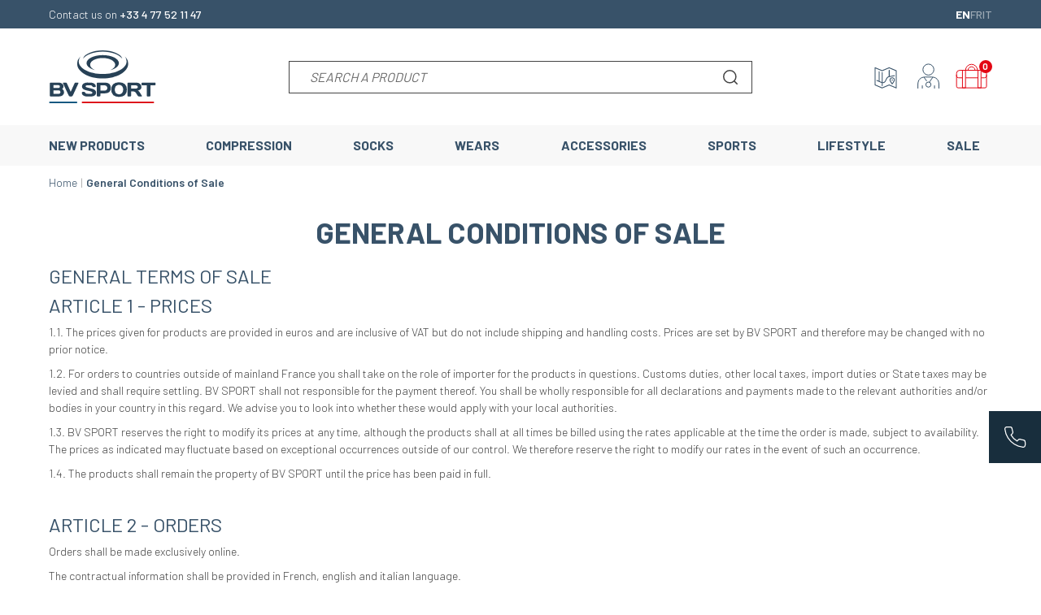

--- FILE ---
content_type: text/html; charset=utf-8
request_url: https://www.bvsport.com/en/content/3-general-conditions-of-sale
body_size: 30029
content:
<!doctype html>
<html lang="en-US">

<head>
    
        
        <link rel="preconnect" href="//fonts.gstatic.com/" crossorigin>
    <link rel="preconnect" href="//ajax.googleapis.com" crossorigin>
    <script type="text/javascript">
        WebFontConfig = {
            google: { families: [ 'Barlow:300,400,500,600,700,800,900' ] }
        };
        (function() {
            var wf = document.createElement('script');
            wf.src = 'https://ajax.googleapis.com/ajax/libs/webfont/1/webfont.js';
            wf.type = 'text/javascript';
            wf.async = 'true';
            var s = document.getElementsByTagName('script')[0];
            s.parentNode.insertBefore(wf, s);
        })(); </script>




    <meta charset="utf-8">



    <meta http-equiv="x-ua-compatible" content="ie=edge">



    <title>General Conditions of Sale | BV SPORT</title>
    
    <meta name="description" content="Discover our general conditions of sale. BV Sport, French brand established for more than 20 years in the Loire (42)">
    <meta name="keywords" content="conditions, terms, use, sell">
    <meta name="google-site-verification" content="kwepzlyMwThEIyeiU9EoIug5y5Qi15Qc5iKTkpi14BY" />
        
                    <link rel="canonical" href="https://www.bvsport.com/en/content/3-general-conditions-of-sale">
            
    
            



                <link rel="alternate" href="https://www.bvsport.com/en/content/3-general-conditions-of-sale" hreflang="en-us">
            <link rel="alternate" href="https://www.bvsport.com/fr/content/3-conditions-generales-de-ventes" hreflang="fr-fr">
            <link rel="alternate" href="https://www.bvsport.com/it/content/3-condizioni-generali-di-vendita" hreflang="it-it">
        <link rel="alternate" href="https://www.bvsport.com/fr/content/3-conditions-generales-de-ventes" hreflang="x-default" />


    <meta name="viewport" content="width=device-width, initial-scale=1">



    <link rel="icon" type="image/vnd.microsoft.icon" href="https://m2.bvsport.com/img/favicon.ico?1665584364">
    <link rel="shortcut icon" type="image/x-icon" href="https://m2.bvsport.com/img/favicon.ico?1665584364">



    





    	

  <script type="text/javascript">
        var ASSearchUrl = "https:\/\/www.bvsport.com\/en\/module\/pm_advancedsearch4\/advancedsearch4";
        var PAYPLUG_DOMAIN = "https:\/\/secure.payplug.com";
        var addProductCustomisationLink = "https:\/\/www.bvsport.com\/en\/module\/productdesignerpro\/addproductcustomisation";
        var adtm_activeLink = {"id":3,"type":"cms"};
        var adtm_isToggleMode = false;
        var adtm_menuHamburgerSelector = "#menu-icon, .menu-icon";
        var adtm_stickyOnMobile = false;
        var ap5_cartPackProducts = [];
        var ap5_modalErrorTitle = "An error has occurred";
        var applePayIdCart = null;
        var applePayMerchantSessionAjaxURL = "https:\/\/www.bvsport.com\/en\/module\/payplug\/dispatcher";
        var applePayPaymentAjaxURL = "https:\/\/www.bvsport.com\/en\/module\/payplug\/validation";
        var applePayPaymentRequestAjaxURL = "https:\/\/www.bvsport.com\/en\/module\/payplug\/applepaypaymentrequest";
        var as4_orderBySalesAsc = "Sales: Lower first";
        var as4_orderBySalesDesc = "Sales: Highest first";
        var axfrontinfosHideDetails = "Masquer les d\u00e9tails";
        var axfrontinfosOrder = "Continuer";
        var axfrontinfosPayment = "Payer";
        var axfrontinfosReadClose = "Fermer";
        var axfrontinfosReadMore = "Lire la suite";
        var axfrontinfosShowDetails = "Afficher les d\u00e9tails";
        var baseDir17 = "\/";
        var emailsub_controller = "https:\/\/www.bvsport.com\/en\/module\/ps_emailsubscription\/ajax";
        var is_sandbox_mode = false;
        var module_name = "payplug";
        var payplug_ajax_url = "https:\/\/www.bvsport.com\/en\/module\/payplug\/ajax";
        var payplug_oney = true;
        var payplug_oney_loading_msg = "Loading";
        var payplug_transaction_error_message = "    <div class=\"payplugMsg_wrapper\">\n                                    <p  class=\"payplugMsg_error\" >The transaction was not completed and your card was not charged.<\/p>\n                                        <button type=\"button\" class=\"payplugMsg_button\" name=\"card_deleted\">Ok<\/button>\n        \n            <\/div>\n";
        var prestashop = {"cart":{"products":[],"totals":{"total":{"type":"total","label":"Total","amount":0,"value":"\u20ac0.00"},"total_including_tax":{"type":"total","label":"Total (tax incl.)","amount":0,"value":"\u20ac0.00"},"total_excluding_tax":{"type":"total","label":"Total (tax excl.)","amount":0,"value":"\u20ac0.00"}},"subtotals":{"products":{"type":"products","label":"Subtotal","amount":0,"value":"\u20ac0.00"},"discounts":null,"shipping":{"type":"shipping","label":"Shipping","amount":0,"value":""},"tax":null},"products_count":0,"summary_string":"0 items","vouchers":{"allowed":1,"added":[]},"discounts":[],"minimalPurchase":0,"minimalPurchaseRequired":""},"currency":{"id":1,"name":"Euro","iso_code":"EUR","iso_code_num":"978","sign":"\u20ac"},"customer":{"lastname":null,"firstname":null,"email":null,"birthday":null,"newsletter":null,"newsletter_date_add":null,"optin":null,"website":null,"company":null,"siret":null,"ape":null,"is_logged":false,"gender":{"type":null,"name":null},"addresses":[]},"language":{"name":"English (English)","iso_code":"en","locale":"en-US","language_code":"en-us","is_rtl":"0","date_format_lite":"m\/j\/Y","date_format_full":"m\/j\/Y H:i:s","id":1},"page":{"title":"","canonical":"https:\/\/www.bvsport.com\/en\/content\/3-general-conditions-of-sale","meta":{"title":"General Conditions of Sale | BV SPORT","description":"Discover our general conditions of sale. BV Sport, French brand established for more than 20 years in the Loire (42)","keywords":"conditions, terms, use, sell","robots":"index"},"page_name":"cms","body_classes":{"lang-en":true,"lang-rtl":false,"country-FR":true,"currency-EUR":true,"layout-full-width":true,"page-cms":true,"tax-display-disabled":true,"cms-id-3":true},"admin_notifications":[]},"shop":{"name":"BV SPORT","logo":"https:\/\/m2.bvsport.com\/img\/logo-1665584364.jpg","stores_icon":"https:\/\/m2.bvsport.com\/img\/logo_stores.png","favicon":"https:\/\/m2.bvsport.com\/img\/favicon.ico"},"urls":{"base_url":"https:\/\/www.bvsport.com\/","current_url":"https:\/\/www.bvsport.com\/en\/content\/3-general-conditions-of-sale","shop_domain_url":"https:\/\/www.bvsport.com","img_ps_url":"https:\/\/m2.bvsport.com\/img\/","img_cat_url":"https:\/\/m1.bvsport.com\/img\/c\/","img_lang_url":"https:\/\/m3.bvsport.com\/img\/l\/","img_prod_url":"https:\/\/m2.bvsport.com\/img\/p\/","img_manu_url":"https:\/\/m3.bvsport.com\/img\/m\/","img_sup_url":"https:\/\/m1.bvsport.com\/img\/su\/","img_ship_url":"https:\/\/m3.bvsport.com\/img\/s\/","img_store_url":"https:\/\/m1.bvsport.com\/img\/st\/","img_col_url":"https:\/\/m3.bvsport.com\/img\/co\/","img_url":"https:\/\/m3.bvsport.com\/themes\/axome\/assets\/img\/","css_url":"https:\/\/m1.bvsport.com\/themes\/axome\/assets\/css\/","js_url":"https:\/\/m3.bvsport.com\/themes\/axome\/assets\/js\/","pic_url":"https:\/\/m2.bvsport.com\/upload\/","pages":{"address":"https:\/\/www.bvsport.com\/en\/adresse","addresses":"https:\/\/www.bvsport.com\/en\/addresses","authentication":"https:\/\/www.bvsport.com\/en\/identification","cart":"https:\/\/www.bvsport.com\/en\/index.php?controller=cart","category":"https:\/\/www.bvsport.com\/en\/index.php?controller=category","cms":"https:\/\/www.bvsport.com\/en\/index.php?controller=cms","contact":"https:\/\/www.bvsport.com\/en\/contact","discount":"https:\/\/www.bvsport.com\/en\/bon-de-reduction","guest_tracking":"https:\/\/www.bvsport.com\/en\/index.php?controller=guest-tracking","history":"https:\/\/www.bvsport.com\/en\/historique-commande","identity":"https:\/\/www.bvsport.com\/en\/identity","index":"https:\/\/www.bvsport.com\/en\/","my_account":"https:\/\/www.bvsport.com\/en\/my-account","order_confirmation":"https:\/\/www.bvsport.com\/en\/order-confirmation","order_detail":"https:\/\/www.bvsport.com\/en\/index.php?controller=order-detail","order_follow":"https:\/\/www.bvsport.com\/en\/retour-produit","order":"https:\/\/www.bvsport.com\/en\/order","order_return":"https:\/\/www.bvsport.com\/en\/index.php?controller=order-return","order_slip":"https:\/\/www.bvsport.com\/en\/credit-slip","pagenotfound":"https:\/\/www.bvsport.com\/en\/404","password":"https:\/\/www.bvsport.com\/en\/index.php?controller=password","pdf_invoice":"https:\/\/www.bvsport.com\/en\/index.php?controller=pdf-invoice","pdf_order_return":"https:\/\/www.bvsport.com\/en\/index.php?controller=pdf-order-return","pdf_order_slip":"https:\/\/www.bvsport.com\/en\/index.php?controller=pdf-order-slip","prices_drop":"https:\/\/www.bvsport.com\/en\/index.php?controller=prices-drop","product":"https:\/\/www.bvsport.com\/en\/index.php?controller=product","search":"https:\/\/www.bvsport.com\/en\/search","sitemap":"https:\/\/www.bvsport.com\/en\/sitemap","stores":"https:\/\/www.bvsport.com\/en\/stores","supplier":"https:\/\/www.bvsport.com\/en\/index.php?controller=supplier","register":"https:\/\/www.bvsport.com\/en\/identification?create_account=1","order_login":"https:\/\/www.bvsport.com\/en\/order?login=1"},"alternative_langs":{"en-us":"https:\/\/www.bvsport.com\/en\/content\/3-general-conditions-of-sale","fr-fr":"https:\/\/www.bvsport.com\/fr\/content\/3-conditions-generales-de-ventes","it-it":"https:\/\/www.bvsport.com\/it\/content\/3-condizioni-generali-di-vendita"},"theme_assets":"\/themes\/axome\/assets\/","actions":{"logout":"https:\/\/www.bvsport.com\/en\/?mylogout="},"no_picture_image":{"bySize":{"productsgroup":{"url":"https:\/\/m2.bvsport.com\/img\/p\/en-default-productsgroup.jpg","width":40,"height":40},"cart_default":{"url":"https:\/\/m2.bvsport.com\/img\/p\/en-default-cart_default.jpg","width":88,"height":88},"small_default":{"url":"https:\/\/m3.bvsport.com\/img\/p\/en-default-small_default.jpg","width":125,"height":125},"home_default":{"url":"https:\/\/m1.bvsport.com\/img\/p\/en-default-home_default.jpg","width":260,"height":260},"medium_default":{"url":"https:\/\/m2.bvsport.com\/img\/p\/en-default-medium_default.jpg","width":420,"height":420},"large_default":{"url":"https:\/\/m1.bvsport.com\/img\/p\/en-default-large_default.jpg","width":458,"height":458},"thickbox_default":{"url":"https:\/\/m2.bvsport.com\/img\/p\/en-default-thickbox_default.jpg","width":800,"height":800},"product_cover_x2":{"url":"https:\/\/m3.bvsport.com\/img\/p\/en-default-product_cover_x2.jpg","width":1140,"height":1140}},"small":{"url":"https:\/\/m2.bvsport.com\/img\/p\/en-default-productsgroup.jpg","width":40,"height":40},"medium":{"url":"https:\/\/m2.bvsport.com\/img\/p\/en-default-medium_default.jpg","width":420,"height":420},"large":{"url":"https:\/\/m3.bvsport.com\/img\/p\/en-default-product_cover_x2.jpg","width":1140,"height":1140},"legend":""}},"configuration":{"display_taxes_label":false,"display_prices_tax_incl":true,"is_catalog":false,"show_prices":true,"opt_in":{"partner":true},"quantity_discount":{"type":"discount","label":"Unit discount"},"voucher_enabled":1,"return_enabled":1},"field_required":[],"breadcrumb":{"links":[{"title":"Home","url":"https:\/\/www.bvsport.com\/en\/"},{"title":"General Conditions of Sale","url":"https:\/\/www.bvsport.com\/en\/content\/3-general-conditions-of-sale"}],"count":2},"link":{"protocol_link":"https:\/\/","protocol_content":"https:\/\/"},"time":1769264341,"static_token":"3bdc2dc75641c8eb4959a3ec0c27c9bb","token":"3286a2e4ddeef1aa91c13f2e9c41994d","debug":false,"av_note_netreviews":"4.74","av_nb_netreviews":"399","modules":{"axproductsgroups":[],"axacf":{"context":[],"global":{"image_header_blog":"https:\/\/m2.bvsport.com\/modules\/axacf\/file\/6-1--.png","image_header_blog_mobile":"https:\/\/m3.bvsport.com\/modules\/axacf\/file\/7-1--.png","image_fond_quisommesnous":"","image_histoire":"","image_fond_header_faq":"https:\/\/m1.bvsport.com\/modules\/axacf\/file\/11-1--.png","description_faq":"<p>Do you have a question? Discover our FAQ which will allow you to answer all your questions about our products, your order, your payment, your delivery.<\/p>","id_categorie_biere":"1188","image_fond_header_faq_mobile":"https:\/\/m2.bvsport.com\/modules\/axacf\/file\/14-1--.jpg","contact_header_img":"https:\/\/m1.bvsport.com\/modules\/axacf\/file\/15-1--.png","notfound_img":"","size_modal":"1120 9999","storelocator_link_product":"\/en\/stores","home_categories_link":"\/en\/1288-sport","pack_coffret":"\/fr\/pack-chaussettes","bg_giftcard":"","hide_size_guide":["30","213","1463","1462","1461","1460","1434","1433","1432","1430","1429"],"id_infos_produit":"35","id_color":"7","id_cat_cms_landing":"8"}},"axshipup":null,"axcoffret":{"chose_size":"Choose a size"}}};
        var psemailsubscription_subscription = "https:\/\/www.bvsport.com\/en\/module\/ps_emailsubscription\/subscription";
        var pversion = "1.7";
      </script>
		<link rel="stylesheet" href="https://m2.bvsport.com/themes/axome/assets/cache/theme-0ede343548.css" media="all">
	
	


        <link rel="preload" href="/modules/creativeelements/views/lib/ceicons/fonts/ceicons.woff2?fj664s"
            as="font" type="font/woff2" crossorigin>
        <!--CE-JS-->


    
<meta class="netreviewsWidget" id="netreviewsWidgetNum21247" data-jsurl="//cl.avis-verifies.com/fr/cache/b/4/e/b4ec00e5-af51-fcf4-81c9-bdcef8fcbce1/widget4/widget08-right-21247_script.js"/><script src="//cl.avis-verifies.com/fr/widget4/widget08_FB3.min.js"></script>	<script type="text/javascript" src="/modules/facebookpsconnect/views/js/jquery-1.11.0.min.js"></script>
	<script type="text/javascript" src="/modules/facebookpsconnect/views/js/module.js"></script>

<script type="text/javascript">
	// instantiate object
	var fbpsc = fbpsc || new FpcModule('fbpsc');
	// get errors translation
		fbpsc.msgs = {"id":"You have not filled in the application ID","secret":"You have not filled in the application Secret","htmlElement":"You have not filled in the HTML element","positionName":"You have not filled in the name field","padding":"You have not filled in the padding or this isn't an INTEGER","margin":"You have not filled in the margin or this isn't an INTEGER","callback":"You have not filled in the application redirect URL","scope":"You have not filled in the scope of App permissions","developerKey":"You have not filled in the developer Key","socialEmail":"You have not indicated your e-mail","delete":"Delete","prefixCode":"You have to set the code prefix","voucherAmount":"You have to set the voucher amount","voucherPercent":"You have to set the discount percentage of the voucher","apiType":"You have to select a connection method","defaultText":"You have to fill in the default text"};
	
	
	// set URL of admin img
	fbpsc.sImgUrl = '/modules/facebookpsconnect/views/img/';

	// set URL of admin img
	fbpsc.sAdminImgUrl = '/img/admin/';

	// set URL of module's web service
		fbpsc.sWebService = '/modules/facebookpsconnect/ws-facebookpsconnect.php';
	fbpsc.sShortCodeUrl = 'https://www.bvsport.com/en/module/facebookpsconnect/shortcode';
	

</script>
<!-- kwanko - header 01111111 - MS4yLjIgLSAxLjcuOC41IC0gNy40LjMz --><script type="text/javascript" src="https://zry.bvsport.com/js/na/na/u/5bbf54b986.js"></script><script type="text/javascript">
    
    var _spmq = {"url":"\/\/www.bvsport.com\/en\/content\/3-general-conditions-of-sale","user":null,"id_product":"","id_category":"","id_manufacturer":"","spm_ident":"KqgJRVyG","id_cart":null};
    var _spm_id_combination = function() {
        return (typeof(document.getElementById('idCombination')) != 'undefined' && document.getElementById('idCombination') != null ?
            document.getElementById('idCombination').value : ''
        );
    };
    (function() {
        var spm = document.createElement('script');
        spm.type = 'text/javascript';
        spm.async = true;
        spm.src = 'https://app-spm.com/app.js?url=%2F%2Fwww.bvsport.com%2Fen%2Fcontent%2F3-general-conditions-of-sale&id_product=&id_category=&id_manufacturer=&spm_ident=KqgJRVyG&id_combination='+_spm_id_combination();
        var s_spm = document.getElementsByTagName('script')[0];
        s_spm.parentNode.insertBefore(spm, s_spm);
    })();
    
</script>
<!-- START OF DOOFINDER SCRIPT -->
  <script>
    const dfLayerOptions = {
      installationId: "5cfa8c94-5dbf-4136-a88a-64e1a858b2e9",
      zone: "eu1",
      language: "en",
      currency: "EUR"
    };
    (function (l, a, y, e, r, s) {
      r = l.createElement(a); r.onload = e; r.async = 1; r.src = y;
      s = l.getElementsByTagName(a)[0]; s.parentNode.insertBefore(r, s);
    })(document, 'script', 'https://cdn.doofinder.com/livelayer/1/js/loader.min.js', function () {
      doofinderLoader.load(dfLayerOptions);
    });

    document.addEventListener('doofinder.cart.add', function(event) {

      const checkIfCartItemHasVariation = (cartObject) => {
        return (cartObject.item_id === cartObject.grouping_id) ? false : true;
      }

      /**
      * Returns only ID from string
      */
      const sanitizeVariationID = (variationID) => {
        return variationID.replace(/\D/g, "")
      }

      doofinderManageCart({
        cartURL          : "https://www.bvsport.com/en/index.php?controller=cart",  //required for prestashop 1.7, in previous versions it will be empty.
        cartToken        : "3bdc2dc75641c8eb4959a3ec0c27c9bb",
        productID        : checkIfCartItemHasVariation(event.detail) ? event.detail.grouping_id : event.detail.item_id,
        customizationID  : checkIfCartItemHasVariation(event.detail) ? sanitizeVariationID(event.detail.item_id) : 0,   // If there are no combinations, the value will be 0
        cuantity         : event.detail.amount,
      });
    });
  </script>
<!-- END OF DOOFINDER SCRIPT -->
<script type="text/javascript">
	var asap_display = 0;
	
		var adod_text_single_date = "Approximate date of delivery with this carrier on";
		var adod_text_dates = "Approximate date of delivery with this carrier between";
		var adod_text_and = "and";
	
</script>
    <script type="text/javascript">
        //<![CDATA[
        var baseDir = 'https://www.bvsport.com/';
        //]]>
    </script>



    <meta id="js-rcpgtm-tracking-config" data-tracking-data="%7B%22bing%22%3A%7B%22tracking_id%22%3A%22%22%2C%22feed_prefix%22%3A%22%22%2C%22feed_variant%22%3A%22%22%7D%2C%22context%22%3A%7B%22browser%22%3A%7B%22device_type%22%3A1%7D%2C%22localization%22%3A%7B%22id_country%22%3A8%2C%22country_code%22%3A%22FR%22%2C%22id_currency%22%3A1%2C%22currency_code%22%3A%22EUR%22%2C%22id_lang%22%3A1%2C%22lang_code%22%3A%22en%22%7D%2C%22page%22%3A%7B%22controller_name%22%3A%22cms%22%2C%22products_per_page%22%3A36%2C%22category%22%3A%5B%5D%2C%22search_term%22%3A%22%22%7D%2C%22shop%22%3A%7B%22id_shop%22%3A1%2C%22shop_name%22%3A%22BV%20Sport%22%2C%22base_dir%22%3A%22https%3A%2F%2Fwww.bvsport.com%2F%22%7D%2C%22tracking_module%22%3A%7B%22module_name%22%3A%22rcpgtagmanager%22%2C%22checkout_module%22%3A%7B%22module%22%3A%22default%22%2C%22controller%22%3A%22order%22%7D%2C%22service_version%22%3A%2217%22%2C%22token%22%3A%22b80f0ec3b89b8c31737c0bdcd8a44092%22%7D%2C%22user%22%3A%5B%5D%7D%2C%22criteo%22%3A%7B%22tracking_id%22%3A%22%22%2C%22feed_prefix%22%3A%22%22%2C%22feed_variant%22%3A%22%22%7D%2C%22facebook%22%3A%7B%22tracking_id%22%3A%22106658083532124%22%2C%22feed_prefix%22%3A%22%22%2C%22feed_variant%22%3A%22%22%7D%2C%22ga4%22%3A%7B%22tracking_id%22%3A%22G-DSVDHJS296%22%2C%22is_data_import%22%3Afalse%7D%2C%22gads%22%3A%7B%22tracking_id%22%3A%22866306707%22%2C%22merchant_id%22%3A%22114495920%22%2C%22conversion_labels%22%3A%7B%22create_account%22%3A%22%22%2C%22product_view%22%3A%22%22%2C%22add_to_cart%22%3A%22%22%2C%22begin_checkout%22%3A%22%22%2C%22purchase%22%3A%22gLPWCPXcxmwQk5WLnQM%22%7D%7D%2C%22gfeeds%22%3A%7B%22retail%22%3A%7B%22is_enabled%22%3Afalse%2C%22prefix%22%3A%22%22%2C%22variant%22%3A%22%22%7D%2C%22custom%22%3A%7B%22is_enabled%22%3Afalse%2C%22is_id2%22%3Afalse%2C%22prefix%22%3A%22%22%2C%22variant%22%3A%22%22%7D%7D%2C%22gtm%22%3A%7B%22tracking_id%22%3A%22GTM-TJLRTGQ%22%2C%22is_disable_tracking%22%3Afalse%7D%2C%22gua%22%3A%7B%22tracking_id%22%3A%22UA-30641668-1%22%2C%22site_speed_sample_rate%22%3A1%2C%22is_data_import%22%3Afalse%2C%22is_anonymize_ip%22%3Afalse%2C%22is_user_id%22%3Afalse%2C%22is_link_attribution%22%3Afalse%2C%22cross_domain_list%22%3A%5B%22%22%5D%2C%22dimensions%22%3A%7B%22ecomm_prodid%22%3A1%2C%22ecomm_pagetype%22%3A2%2C%22ecomm_totalvalue%22%3A3%2C%22dynx_itemid%22%3A4%2C%22dynx_itemid2%22%3A5%2C%22dynx_pagetype%22%3A6%2C%22dynx_totalvalue%22%3A7%7D%7D%2C%22optimize%22%3A%7B%22tracking_id%22%3A%22%22%2C%22is_async%22%3Afalse%2C%22hiding_class_name%22%3A%22optimize-loading%22%2C%22hiding_timeout%22%3A3000%7D%2C%22pinterest%22%3A%7B%22tracking_id%22%3A%22%22%2C%22feed_prefix%22%3A%22%22%2C%22feed_variant%22%3A%22%22%7D%2C%22tiktok%22%3A%7B%22tracking_id%22%3A%22%22%2C%22feed_prefix%22%3A%22%22%2C%22feed_variant%22%3A%22%22%7D%2C%22twitter%22%3A%7B%22tracking_id%22%3A%22%22%2C%22events%22%3A%7B%22add_to_cart_id%22%3A%22%22%2C%22payment_info_id%22%3A%22%22%2C%22checkout_initiated_id%22%3A%22%22%2C%22product_view_id%22%3A%22%22%2C%22lead_id%22%3A%22%22%2C%22purchase_id%22%3A%22%22%2C%22search_id%22%3A%22%22%7D%2C%22feed_prefix%22%3A%22%22%2C%22feed_variant%22%3A%22%22%7D%7D">
    <script type="text/javascript" data-keepinline="true" data-cfasync="false" src="/modules/rcpgtagmanager/views/js/hook/trackingClient.bundle.js"></script>


    
                

                
    <script>
        window.axeptioSettings = {
            clientId: "5ed0c5bbfa0c33050563ce05",
            cookiesVersion: "bvsport-base_consent_mode_v2",
        };

        (function(d, s) {
            var t = d.getElementsByTagName(s)[0], e = d.createElement(s);
            e.async = true; e.src = "//static.axept.io/sdk.js";
            t.parentNode.insertBefore(e, t);
        })(document, "script");
    </script>
    


    
</head>

<body id="cms"
      class="lang-en country-fr currency-eur layout-full-width page-cms tax-display-disabled cms-id-3 elementor-page elementor-page-3070101">


    


<div id="page">
            <header id="header">
            
                	
    



    <div id="header-nav">
        <div class="container">
            <div class="row">
                <div class="col-md-4 header-info-left">
                    <p>Contact us on <strong>+33 4 77 52 11 47</strong></p>
                </div>
                <div class="col-md-4 text-center header-info-center">
                    
                </div>
                <div class="col-md-4 text-right header-lang">
                    <div class="languages-toggle">
			<a class="active"
		   href="https://www.bvsport.com/en/"
		   aria-label="Changer pour English"
		   aria-current="true"		   title="Changer pour English">
		   en
		   <span class="sr-only">English</span>
		</a>
			<a class=""
		   href="https://www.bvsport.com/fr/"
		   aria-label="Changer pour Français"
		   		   title="Changer pour Français">
		   fr
		   <span class="sr-only">Français</span>
		</a>
			<a class=""
		   href="https://www.bvsport.com/it/"
		   aria-label="Changer pour Italiano"
		   		   title="Changer pour Italiano">
		   it
		   <span class="sr-only">Italiano</span>
		</a>
	</div>

                </div>
            </div>
        </div>
    </div>


<div id="header-sticky">
    <div id="header-sticky-wrap">
        
            <div id="header-top">
                <div class="container">
                    <div class="row">
                        <div class="header-logo col-md-2">
                            
                                <a class="logo" href="https://www.bvsport.com/" title="BV SPORT">
                                    <svg xmlns="http://www.w3.org/2000/svg" viewBox="0 0 73 36" class="axsvgicon axsvgicon-logo" aria-hidden="true"> <g> <path d="M41.61,13.54c2.15-.84,3.55-2.2,3.55-3.74,0-2.54-3.81-4.61-8.52-4.61S28.11,7.26,28.11,9.8c0,1.54,1.41,2.9,3.56,3.74-3.57-.9-6-2.74-6-4.86,0-3,4.92-5.45,11-5.45s11,2.44,11,5.45c0,2.12-2.45,4-6,4.86" fill="#274156"/> <path d="M36.64,19.13c-9.57,0-17.34-4.46-17.34-10a7,7,0,0,1,2.26-4.92,5.34,5.34,0,0,0-1.2,3.24c0,4.77,7.29,8.63,16.28,8.63s16.28-3.86,16.28-8.63a5.34,5.34,0,0,0-1.2-3.24A7,7,0,0,1,54,9.15c0,5.52-7.76,10-17.34,10" fill="#274156"/> <path d="M50,5.61C47.86,2.78,42.69.78,36.64.78s-11.22,2-13.37,4.83C24.33,2.43,29.91,0,36.64,0S49,2.43,50,5.61" fill="#274156"/> <path d="M.63,22.59A.63.63,0,0,1,1.26,22H6.61a5.05,5.05,0,0,1,1.64.24,2.79,2.79,0,0,1,1.26.87A2.36,2.36,0,0,1,10,24.63a2.16,2.16,0,0,1-.89,1.73,2.31,2.31,0,0,1,1.27,2.2,2.49,2.49,0,0,1-1,2.1,4,4,0,0,1-2.47.74H1.26a.55.55,0,0,1-.44-.18.59.59,0,0,1-.19-.43Zm2.49,3H6.64a.91.91,0,0,0,.66-.25.84.84,0,0,0,.25-.67.86.86,0,0,0-.78-.93H3.12Zm0,4H6.88a1,1,0,0,0,.78-.31,1.4,1.4,0,0,0,0-1.65,1,1,0,0,0-.78-.31H3.12Z" fill="#274156"/> <path d="M9.67,22.52a.28.28,0,0,1,0-.15.32.32,0,0,1,.09-.23.49.49,0,0,1,.37-.18h1.44a.88.88,0,0,1,.79.63l2.54,5.67,2.55-5.67a.89.89,0,0,1,.78-.63h1.45a.49.49,0,0,1,.37.18.32.32,0,0,1,.09.23.4.4,0,0,1,0,.15l-3.79,8.21a1,1,0,0,1-.94.67h-.95a1,1,0,0,1-.94-.67Z" fill="#274156"/> <path d="M22.46,29a.67.67,0,0,1,.23-.56.83.83,0,0,1,.45-.17h.78a1,1,0,0,1,.89.62,1.38,1.38,0,0,0,1.4.67l2.31.05c.77,0,1.16-.25,1.16-.76a.68.68,0,0,0-.39-.56,3.5,3.5,0,0,0-1-.4l-1.4-.34-1.54-.37a6.93,6.93,0,0,1-1.39-.48,2.72,2.72,0,0,1-1-.81,2,2,0,0,1-.38-1.22,2.4,2.4,0,0,1,.94-2,5.5,5.5,0,0,1,3.24-.71l1.67,0a4.44,4.44,0,0,1,2.43.7,2,2,0,0,1,1.08,1.73.62.62,0,0,1-.23.56.66.66,0,0,1-.44.17h-.78a1,1,0,0,1-.89-.62,1.39,1.39,0,0,0-1.4-.67l-2,0c-.78,0-1.16.25-1.16.75,0,.28.25.49.75.62l1.78.47,2.08.54a4.39,4.39,0,0,1,1.79.93,2.09,2.09,0,0,1,.73,1.62,2.4,2.4,0,0,1-.95,2,5.55,5.55,0,0,1-3.23.71l-2,0a4.46,4.46,0,0,1-2.44-.69A2,2,0,0,1,22.46,29" fill="#274156"/> <path d="M32.58,30.79v-8.2a.62.62,0,0,1,.18-.44.55.55,0,0,1,.43-.18h5q4,0,4,3.66t-4,3.67H35.06v1.49a.61.61,0,0,1-.61.61H33.2a.58.58,0,0,1-.44-.18.55.55,0,0,1-.18-.43m2.48-3.35h2.4a3.07,3.07,0,0,0,1.68-.37,2.09,2.09,0,0,0,0-2.87,3.07,3.07,0,0,0-1.68-.37h-2.4Z" fill="#274156"/> <path d="M43.82,30.43a4.72,4.72,0,0,1-1.35-3.74A4.7,4.7,0,0,1,43.82,23a5.83,5.83,0,0,1,4-1.18A5.81,5.81,0,0,1,51.72,23a4.7,4.7,0,0,1,1.35,3.74,4.72,4.72,0,0,1-1.35,3.74,5.81,5.81,0,0,1-3.95,1.18,5.88,5.88,0,0,1-4-1.18m1.8-6.09a4.47,4.47,0,0,0,0,4.7,3.33,3.33,0,0,0,4.3,0,4.47,4.47,0,0,0,0-4.7,3.3,3.3,0,0,0-4.3,0" fill="#274156"/> <path d="M53.49,30.79v-8.2a.62.62,0,0,1,.18-.44A.55.55,0,0,1,54.1,22h5.43a3.75,3.75,0,0,1,2.48.8A2.73,2.73,0,0,1,63,25c0,1.28-.83,2.08-2.48,2.4a2.12,2.12,0,0,1,.73.5,8.52,8.52,0,0,1,.77,1l1.2,1.9a.81.81,0,0,1,.11.33.36.36,0,0,1,0,.11.32.32,0,0,1-.33.18H61.37a1.12,1.12,0,0,1-.55-.18,1.35,1.35,0,0,1-.45-.44L59.25,29A2,2,0,0,0,57.58,28H56v2.83a.6.6,0,0,1-.61.61H54.12a.55.55,0,0,1-.44-.18.59.59,0,0,1-.19-.43M56,26.09h2.81A2.47,2.47,0,0,0,60,25.82a1,1,0,0,0,.41-1.32,1,1,0,0,0-.41-.4,2.47,2.47,0,0,0-1.19-.27H56Z" fill="#274156"/> <path d="M63.05,23.21v-.62a.6.6,0,0,1,.59-.62H72a.61.61,0,0,1,.63.59v.65a.63.63,0,0,1-.18.45.62.62,0,0,1-.45.17H69.09v7a.58.58,0,0,1-.18.43.62.62,0,0,1-.44.18H67.23a.59.59,0,0,1-.44-.18.55.55,0,0,1-.18-.43v-7H63.67a.63.63,0,0,1-.45-.18.59.59,0,0,1-.18-.44" fill="#274156"/> <rect x="0.35" y="34.98" width="18.95" height="1.02" fill="#004d78"/> <rect x="19.3" y="34.98" width="3.2" height="1.02" fill="#fff"/> <rect x="22.5" y="34.98" width="49" height="1.02" fill="#db020c"/> </g></svg>
                                </a>
                            
                        </div>
                        <div class="header-search col-md-6 offset-md-1">
                            <div id="search_widget" data-search-controller-url="//www.bvsport.com/en/search">
	<form method="get" action="//www.bvsport.com/en/search">
		<input type="hidden" name="controller" value="search">
		<div class="input-group">
			<input id="search_query_top" class="form-control" type="text" name="s" value="" placeholder="Search a product">
			<div class="input-group-append">
				<button type="submit" aria-label="Rechercher">
					<svg xmlns="http://www.w3.org/2000/svg" viewBox="0 0 40 40" class="axsvgicon axsvgicon-interface-search" aria-hidden="true"> <g> <circle cx="19.1" cy="19.1" r="10.1" fill="none" stroke="#000" stroke-linecap="round" stroke-linejoin="round" stroke-width="2"/> <line x1="26.24" y1="26.24" x2="31" y2="31" fill="none" stroke="#000" stroke-linecap="round" stroke-linejoin="round" stroke-width="2"/> </g></svg>
					<span class="sr-only">Lancer la recherche</span>
				</button>
			</div>
		</div>
	</form>
</div>

                        </div>
                        
                            <div class="header-right col-md-3">
                                <div class="store-locator">
                                    <a href="https://www.bvsport.com/en/stores" aria-label="Trouver un magasin">
                                        <svg xmlns="http://www.w3.org/2000/svg" viewBox="0 0 50 50" class="axsvgicon axsvgicon-interface-map" aria-hidden="true"> <g> <path d="M38.17,16.56l-8.66-3.69a.54.54,0,0,0-.43,0l-8.41,3.59-8.45-3.6a.54.54,0,0,0-.75.5V34.54a.55.55,0,0,0,.33.5l8.65,3.69a.54.54,0,0,0,.43,0l8.42-3.59,8.45,3.6a.54.54,0,0,0,.75-.5V17.05a.52.52,0,0,0-.33-.5m-.75,20.87-7.91-3.36a.54.54,0,0,0-.43,0l-8.41,3.58-8.12-3.46v-20l7.9,3.36a.54.54,0,0,0,.43,0L29.3,14l8.12,3.46Z" fill="#385269"/> <path d="M36.33,23a.53.53,0,0,1-.42.63h0l-5.3,1-1.37.27h0a4.39,4.39,0,0,0-.87.27,2.81,2.81,0,0,0-.79.53,8.59,8.59,0,0,0-1.84,3.16,6.2,6.2,0,0,1-1.82,2.69,3.54,3.54,0,0,1-2.08.7h-.61v3.25a.55.55,0,0,1-1.09,0V32.11a7.4,7.4,0,0,1-.91-.29l-.2-.09h0l-5-2.16a.54.54,0,1,1,.42-1h0l1.95.83V18.23a.54.54,0,0,1,1.08,0V29.87l2,.86.2.09.5.17V19.31a.55.55,0,0,1,.52-.57.54.54,0,0,1,.56.52,0,0,0,0,1,0,0V31.19h.57a2.41,2.41,0,0,0,1.48-.48,5,5,0,0,0,1.46-2.24,12.46,12.46,0,0,1,1.58-3,4.3,4.3,0,0,1,1.63-1.3,5.28,5.28,0,0,1,.85-.28V16.6a.54.54,0,0,1,.52-.56.55.55,0,0,1,.57.52V23.7l.54-.1,5.3-1a.53.53,0,0,1,.63.42h0" fill="#385269"/> <path d="M34.48,25.53a3.65,3.65,0,0,0-1.38-.27,3.33,3.33,0,0,0-2.29.88,3,3,0,0,0-1,2.19v.12a2.9,2.9,0,0,0,.14.78,13.87,13.87,0,0,0,1.55,2.89c.55.82,1,1.46,1.12,1.56h0l.08.08.09.05h0l.06,0,.06,0h.23l.09,0a.37.37,0,0,0,.14-.07l.08-.09,0-.05c.15-.19.75-1,1.35-1.93a15.49,15.49,0,0,0,1-1.68,5.77,5.77,0,0,0,.34-.81,2.9,2.9,0,0,0,.14-.78v-.16a3,3,0,0,0-1.86-2.76m.78,2.92a1.71,1.71,0,0,1-.09.45,12.33,12.33,0,0,1-1.43,2.62c-.23.35-.46.68-.64.93-.31-.42-.75-1.05-1.15-1.7a13.49,13.49,0,0,1-.73-1.35,2.91,2.91,0,0,1-.29-.95v-.12a1.94,1.94,0,0,1,.62-1.4,2.28,2.28,0,0,1,1.55-.6,2.51,2.51,0,0,1,1,.2,1.9,1.9,0,0,1,1.19,1.76Z" fill="#385269"/> <path d="M33.1,27.69a.81.81,0,1,0,.81.81.81.81,0,0,0-.81-.81h0m0,1.08a.27.27,0,1,1,.27-.27.27.27,0,0,1-.27.27h0" fill="#385269"/> <path d="M33.37,28.5a.27.27,0,1,1-.27-.27.28.28,0,0,1,.27.27h0" fill="#385269"/> </g></svg>
                                        <span class="sr-only">Trouver un magasin</span>
                                    </a>
                                </div>
                                <div class="user-info dropdown">
			<a class="login" href="https://www.bvsport.com/en/my-account" rel="nofollow" aria-label="Se connecter">
		<svg xmlns="http://www.w3.org/2000/svg" viewBox="0 0 50 50" class="axsvgicon axsvgicon-interface-user" aria-hidden="true"> <g> <path d="M31.32,15.66a6.76,6.76,0,1,0-6.76,6.76,6.75,6.75,0,0,0,6.76-6.76Z" fill="none" stroke="#385269" stroke-linejoin="round"/> <line x1="17.06" y1="38.94" x2="17.06" y2="35.13" fill="none" stroke="#385269" stroke-linejoin="round"/> <line x1="32.06" y1="38.94" x2="32.06" y2="35.13" fill="none" stroke="#385269" stroke-linejoin="round"/> <path d="M27.7,34.14A3.14,3.14,0,1,1,24.56,31h0A3.15,3.15,0,0,1,27.7,34.14Z" fill="none" stroke="#385269" stroke-linejoin="round"/> <path d="M11.65,38.94V34c0-5.88,3.29-9.17,9.17-9.17H28.3c5.88,0,9.17,3.29,9.17,9.17v4.92" fill="none" stroke="#385269" stroke-linejoin="round"/> <line x1="19.05" y1="24.96" x2="22.51" y2="29.9" fill="none" stroke="#385269" stroke-linejoin="round"/> <line x1="30.07" y1="24.96" x2="25.68" y2="31.21" fill="none" stroke="#385269" stroke-linejoin="round"/> </g></svg>
		<span>Sign in</span>
		</a>
	</div>

                                <div id="blockcart-wrapper">
			<div class="blockcart cart-preview" data-refresh-url="//www.bvsport.com/en/module/ps_shoppingcart/ajax">
			<a rel="nofollow" href="//www.bvsport.com/en/index.php?controller=cart&amp;action=show" aria-label="Panier - 0 article">
				<svg xmlns="http://www.w3.org/2000/svg" viewBox="0 0 50 50" class="axsvgicon axsvgicon-interface-shopping-cart" aria-hidden="true"> <g> <path d="M13.41,25.79H8.72a2.55,2.55,0,0,1-2.55-2.55V20.45a3.93,3.93,0,0,1,3.93-3.93H39A3.93,3.93,0,0,1,43,20.45h0v2.79a2.55,2.55,0,0,1-2.55,2.55H36.53" fill="none" stroke="#e30613" stroke-miterlimit="10"/> <path d="M17.25,16.52a7.32,7.32,0,0,1,14.64,0" fill="none" stroke="#e30613" stroke-miterlimit="10"/> <path d="M20.25,16.52a4.32,4.32,0,0,1,8.64,0" fill="none" stroke="#e30613" stroke-miterlimit="10"/> <path d="M17.2,16.52V38.14H13.43V16.52" fill="none" stroke="#e30613" stroke-miterlimit="10"/> <path d="M36.26,16.52V38.14H32.49V16.52" fill="none" stroke="#e30613" stroke-miterlimit="10"/> <line x1="32.49" y1="25.79" x2="17.45" y2="25.79" fill="none" stroke="#e30613" stroke-miterlimit="10"/> <path d="M43,22.22v14A1.92,1.92,0,0,1,41,38.14H8.1a1.93,1.93,0,0,1-1.93-1.93v-14" fill="none" stroke="#e30613" stroke-miterlimit="10"/> </g></svg>
				<span>Cart</span>
				<span class="badge badge-primary">0</span>
				<span class="sr-only">Voir le panier</span>
			</a>
		</div>
	</div>

                            </div>
                        
                    </div>
                </div>
            </div>
        

        
            <div id="header-menu" class="clearfix">
                <div id="header-menu-wrap">
                    <div class="container">
                        <div class="menu-wrap">
                            
                            
                            <!-- MODULE PM_AdvancedTopMenu || Presta-Module.com -->
<div id="_desktop_top_menu" class="adtm_menu_container container">
    <div id="adtm_menu" data-open-method="1" data-sticky="1"         class=""
         data-active-id="5" data-active-type="category">
        <div id="adtm_menu_inner" class="clearfix advtm_open_on_hover">
            <ul id="menu">
                                                                        
                                                                                                                                            <li class="li-niveau1 advtm_menu_16 menuHaveNoMobileSubMenu">
                                                            <a href="https://www.bvsport.com/en/265-new-products" title="New products"  class=" a-niveau1"  data-type="category" data-id="265" style="--ax-text-color:#000000;"><span class="advtm_menu_span advtm_menu_span_16">New products</span></a>                            
                                                                                </li>
                                                                            
                                                                                                                                                                                                                                        <li class="li-niveau1 advtm_menu_4 sub">
                                                            <a href="https://www.bvsport.com/en/1120-compression" title="Compression"  class=" a-niveau1"  data-type="category" data-id="1120" style="--ax-text-color:#000000;"><span class="advtm_menu_span advtm_menu_span_4">Compression</span></a>                            
                                                                                        <div class="adtm_sub"
                                     data-subcontent="[base64]">
                                </div>
                                                    </li>
                                                                            
                                                                                                                                                                                                                                        <li class="li-niveau1 advtm_menu_6 sub">
                                                            <a href="https://www.bvsport.com/en/5-socks" title="Socks"  class=" a-niveau1"  data-type="category" data-id="5" style="--ax-text-color:#000000;"><span class="advtm_menu_span advtm_menu_span_6">Socks</span></a>                            
                                                                                        <div class="adtm_sub"
                                     data-subcontent="[base64]">
                                </div>
                                                    </li>
                                                                            
                                                                                                                                                                                                                                        <li class="li-niveau1 advtm_menu_5 sub">
                                                            <a href="https://www.bvsport.com/en/73-wears" title="Wears"  class=" a-niveau1"  data-type="category" data-id="73" style="--ax-text-color:#000000;"><span class="advtm_menu_span advtm_menu_span_5">Wears</span></a>                            
                                                                                        <div class="adtm_sub"
                                     data-subcontent="[base64]">
                                </div>
                                                    </li>
                                                                            
                                                                                                                                                                                                                                        <li class="li-niveau1 advtm_menu_7 sub">
                                                            <a href="https://www.bvsport.com/en/3-sport-accessories" title="Accessories"  class=" a-niveau1"  data-type="category" data-id="3" style="--ax-text-color:#385269;"><span class="advtm_menu_span advtm_menu_span_7">Accessories</span></a>                            
                                                                                        <div class="adtm_sub"
                                     data-subcontent="[base64]">
                                </div>
                                                    </li>
                                                                            
                                                                                                                                                                                                                                        <li class="li-niveau1 advtm_menu_3 sub">
                                                            <a href="#" title="SPORTS"  class="adtm_unclickable a-niveau1"  style="--ax-text-color:#385269;"><span class="advtm_menu_span advtm_menu_span_3">SPORTS</span></a>                            
                                                                                        <div class="adtm_sub"
                                     data-subcontent="[base64]">
                                </div>
                                                    </li>
                                                                            
                                                                                                                                                                                                                                        <li class="li-niveau1 advtm_menu_13 sub">
                                                            <a href="https://www.bvsport.com/en/1464-lifestyle" title="Lifestyle"  class=" a-niveau1"  data-type="category" data-id="1464" style="--ax-text-color:#000000;"><span class="advtm_menu_span advtm_menu_span_13">Lifestyle</span></a>                            
                                                                                        <div class="adtm_sub"
                                     data-subcontent="[base64]">
                                </div>
                                                    </li>
                                                                            
                                                                                                                                                                                                                                        <li class="li-niveau1 advtm_menu_10 sub">
                                                            <a href="https://www.bvsport.com/en/340-sales" title="SALE"  class=" a-niveau1"  data-type="category" data-id="340" style="--ax-text-color:#000000;"><span class="advtm_menu_span advtm_menu_span_10">SALE</span></a>                            
                                                                                        <div class="adtm_sub"
                                     data-subcontent="[base64]">
                                </div>
                                                    </li>
                                                </ul>
        </div>
    </div>
</div>
    <!-- /MODULE PM_AdvancedTopMenu || Presta-Module.com -->

                        </div>
                    </div>
                </div>
            </div>
        
    </div>
</div>
            
        </header>
        
        
        
    
    <div id="wrapper" class="container">
        <div class="row">
            
            
                <nav data-depth="2" id="breadcrumb" class="col-12">
    <ol itemscope itemtype="https://schema.org/BreadcrumbList">
                    
                                    <li itemprop="itemListElement" itemscope
                        itemtype="https://schema.org/ListItem">
                        <a itemscope itemtype="https://schema.org/WebPage"
                           itemprop="item" itemid="https://www.bvsport.com/en/"
                           href="https://www.bvsport.com/en/">
                            <span itemprop="name">Home</span>
                        </a>
                        <meta itemprop="position" content="1" />
                    </li>
                            
                    
                                    <li class="active" itemprop="itemListElement" itemscope
                        itemtype="https://schema.org/ListItem">
                        <span itemprop="name">General Conditions of Sale</span>
                        <meta itemprop="position" content="2" />
                    </li>
                            
            </ol>
</nav>
            

            
                	
	
	
	            

            
            

            

            
	<div id="content-wrapper" class="col-12">
		
		
	<section id="main">

		



		
			
					
	
	
				
		

		

    <section id="content" class="page-content page-cms page-cms-3 ">
        <h1 class="page-heading">General Conditions of Sale</h1>
        
            <div class="rte">
             <h1><span>GENERAL TERMS OF SALE</span></h1>
<h3><span>Article 1 - Prices </span></h3>
<p><span>1.1. The prices given for products are provided in euros and are inclusive of VAT but do not include shipping and handling costs. Prices are set by BV SPORT and therefore may be changed with no prior notice. </span></p>
<p><span>1.2. For orders to countries outside of mainland France you shall take on the role of importer for the products in questions. Customs duties, other local taxes, import duties or State taxes may be levied and shall require settling. BV SPORT shall not responsible for the payment thereof. You shall be wholly responsible for all declarations and payments made to the relevant authorities and/or bodies in your country in this regard. We advise you to look into whether these would apply with your local authorities. </span></p>
<p><span>1.3. BV SPORT reserves the right to modify its prices at any time, although the products shall at all times be billed using the rates applicable at the time the order is made, subject to availability. The prices as indicated may fluctuate based on exceptional occurrences outside of our control. We therefore reserve the right to modify our rates in the event of such an occurrence.</span></p>
<p><span>1.4. The products shall remain the property of BV SPORT until the price has been paid in full.</span></p>
<p><span> </span></p>
<h3><span>Article 2 - Orders</span></h3>
<p><span>Orders shall be made exclusively online. </span></p>
<p><span>The contractual information shall be provided in French, english and italian language. </span></p>
<p><span>BV SPORT reserves the right to cancel any order placed by a customer in the event of an outstanding dispute concerning payment for a previous order.</span></p>
<p><span> </span></p>
<h3><span>Article 3 - Validation </span></h3>
<p><span>When you click on the "validate" button after placing your order, you hereby acknowledge you fully and unconditionally accept said order as well as the whole of these General Terms of Sale. </span></p>
<p><span>The data logged by BV SPORT shall constitute the proof of the whole of the transactions conducted between BV SPORT and its customers. </span></p>
<p><span>The data logged by the payment system shall constitute proof of the financial transactions.</span></p>
<p><span> </span></p>
<h3><span>Article 4 - Availability </span></h3>
<p><span>Our product offerings and prices are valid whilst they are listed on the website, subject to available stock. </span></p>
<p><span>In the event a product is not available after you have placed an order we will notify you of this fact via e-mail or telephone as soon as possible.</span></p>
<p><span>From that point onwards you may request the cancellation of your order or the replacement of the product in question with another one via e-mail (<a href="https://www.bvsport.com/en/contact" target="_blank" rel="noreferrer noopener">contact@bvsport.com</a>) or by writing to:</span></p>
<p>BV SPORT - 16 rue Necker - 42000 SAINT-ETIENNE - FRANCE</p>
<p><span>In the event your order cannot be fulfilled either wholly or partially, reimbursement shall be made by crediting your bank account at BV SPORT's choice and no later than thirty days from payment of the amounts owed by the customer.</span></p>
<p><span> </span></p>
<h3><span>Article 5 - Delivery</span></h3>
<p><em>5.1. General provisions</em></p>
<p><span>Products sold by BV SPORT shall only be shipped to countries listed in the product data sheet (unless stated otherwise for each product or for each supplier). Products shall be sent to the delivery address you provided when placing your order, subject to availability. The timescales indicated are averages and include both processing and delivery times. For shippable items with different delivery dates owing to availability, the delivery time shall be the longest quoted.</span></p>
<p><span>Nevertheless BV SPORT reserves the right to split deliveries. User charges for processing and shipping shall only be invoiced for one single despatch.</span></p>
<p><span>Orders will not be processed until payment has been received. Consequently the applicable timescales in this case shall be for the date payment was received and may therefore be different compared to those mentioned when the order was initially made. </span></p>
<p><strong><span>FREE SHIPPING FOR ORDERS OVER 100 EUROS TO THE FOLLOWING COUNTRIES: France, Spain, Portugal, Germany, Austria, Belgium, Finland, the United Kingdom, Ireland, Luxembourg, the Netherlands, Sweden.</span></strong></p>
<p><em>5.2. Delivery problems</em></p>
<p><span>You should always check the goods delivered are what you ordered when you receive them and prior to signing the delivery slip. Any irregularities noted upon delivery (damaged goods, etc.) should be noted in handwriting and should be signed for. You should likewise confirm irregularities with the shipping service no later than three business days following receipt of your item(s) and send a copy of this letter to BV SPORT - 16 rue Necker - 42000 SAINT-ETIENNE - FRANCEE. If the products require returning to us this should be done within two business days following receipt. Any claims made beyond this period shall not be accepted. Returns shall only be accepted for products as they were shipped (i.e. in their original packaging with accessories, instructions, etc.). </span></p>
<p><span>When you personally accept delivery of the items being transported and when the carrier has not given you a chance to actually verify the proper condition thereof, the period set out in </span><span><a href="https://www.legifrance.gouv.fr/affichCodeArticle.do?cidTexte=LEGITEXT000005634379&amp;idArticle=LEGIARTI000006220314&amp;dateTexte=&amp;categorieLien=cid"><span>article L. 133-3 of the French Commercial Code</span></a></span><span> extinguishing all rights of action against the carrier shall be extended to ten days.</span></p>
<p><span>BV SPORT shall then replace the product(s) in question or reimburse you for them.</span></p>
<p><span>The return of products which were wrongly shipped shall solely be accepted for full, complete products in their original state (with the original packaging, accessories, instructions, etc.) and a copy of the purchase invoice. </span></p>
<p><span>The return of products presenting defects or which are non-compliant shall solely be accepted when products are in their original state as sold. </span></p>
<p><span>You will not be reimbursed for return shipping costs.</span></p>
<p><span> </span></p>
<h3><span>Article 6 - Payment </span></h3>
<p><span>Payment for your purchases may only be made by credit cards: Visa, MasterCard or other cards participating in the French Carte Bleue scheme. Your card will be debited immediately when you place the order.</span></p>
<p><span>6.1. Payment by credit card is the only method of payment accepted. </span></p>
<p><span>6.2. If one of the items purchased is subject to a compulsory method of payment then this same method shall apply to the whole of the items purchased. You are hereby notified of this provision. </span></p>
<p><span>6.3. In the event of multiple items purchased which are subject to incompatible compulsory methods of payment, you will be required to split your order up into multiple orders. </span></p>
<p><span> </span></p>
<h3><span>Article 7 - Security system </span></h3>
<p><span>Our website implements a security system, using SSL encryption for secure payment. Payments are completely secure and wholly processed by our partner, "Le CIC".</span></p>
<p><span>None of your bank information ever passes through our website. We therefore do not store any of your bank details.</span></p>
<p>See our privacy policy by clicking<b> </b><a href="https://www.bvsport.com/en/content/6-privacy-policy" target="_blank" rel="noreferrer noopener">here</a>.</p>
<p><span> </span></p>
<h3><span>Article 8 - Right of return</span></h3>
<p><span>8.1. You have 14 days starting from receipt of the items ordered to return any which you no longer require.</span></p>
<p><span>This right of return shall solely apply for full, complete products in their original state (with the original packaging, accessories, instructions, etc.) and a copy of the purchase invoice. </span></p>
<p><span>You will be responsible for covering return shipping costs.<span> </span>All amounts paid - inclusive of the original shipping costs - shall be returned to you. Fees related to payment, processing and online registration management shall not be reimbursed. Returns should be sent to BV SPORT - 16 rue Necker - 42000 SAINT-ÉTIENNE - FRANCE or any other address you are notified of based on the type of product being returned.</span></p>
<p><span>8.2. Returned items which are not complete or have been spoilt, damaged or dirtied by yourself shall not be accepted.</span></p>
<p><span>8.3. We hereby undertake to reimburse you for or replace any products which do not match up with your order (defective or non-compliant items).</span></p>
<p><span>In this case we wish to thank you in advance for carefully taking stock of what was sent to you against the order form and sending the products back to us. BV SPORT shall then replace the product(s) in question or reimburse you for them.</span></p>
<p><span>8.4. Reimbursement will be made at BV SPORT's discretion by crediting your bank account. As BV SPORT does not keep bank details on its website, in the case of payment by credit card, a bank account number must be attached to your return so that the refund can be made as soon as possible. In case of payment via Paypal, no bank details must be attached to your return.</span></p>
<p><span>8.5. No instances of cash-on-delivery shall be accepted, regardless of the reason.</span></p>
<p><span>8.6. E-gift cards, items offered as part of promotions or seasonal sales may be exchanged or reimbursed. </span></p>
<p><span> </span></p>
<h3>Article 9 - Guarantees</h3>
<p><br />In application of the legislative and regulatory provisions, all orders are subject to the legal guarantee of conformity of article L 217-4 and following of the Consumer Code and the guarantee of latent defects of the Civil Code, provided for in articles 1641 and following.</p>
<p><em>9.1: Legal guarantee of conformity</em></p>
<p>Article L.217-4 of the Consumer Code :</p>
<p>The seller delivers a good that conforms to the contract and is responsible for any lack of conformity existing at the time of delivery. He is also liable for defects of conformity resulting from packaging, assembly instructions or installation when the latter has been charged to him by the contract or has been carried out under his responsibility.</p>
<p>Article L.217-5 of the Consumer Code:</p>
<p>The good is in conformity with the contract:</p>
<p>1° If it is fit for the use usually expected of a similar good and, where appropriate:</p>
<p>if it corresponds to the description given by the seller and has the qualities that the seller has presented to the buyer in the form of a sample or model;<br />if it has the qualities that a buyer can legitimately expect in the light of public statements made by the seller, the producer or his representative, particularly in advertising or labelling;</p>
<p><br />2° Or if it has the characteristics defined by mutual agreement between the parties or if it is suitable for any special use sought by the buyer, brought to the knowledge of the seller and accepted by the latter.</p>
<p>Article L.217-12 of the Consumer Code:</p>
<p>The action resulting from the lack of conformity is time-barred after two years from the delivery of the goods.</p>
<p>Article L.217-16 of the Consumer Code</p>
<p>Where the buyer asks the seller, during the course of the commercial warranty granted to him at the time of the acquisition or repair of movable property, to carry out a repair covered by the warranty, any period of immobilization of at least seven days shall be added to the period of the warranty remaining to run.</p>
<p>This period shall run from the date of the buyer's request for intervention or from the date on which the goods in question are made available for repair, if such availability is subsequent to the request for intervention.</p>
<p><em>9.2 : Warranty for hidden defects</em></p>
<p>Article 1641 of the Civil Code :</p>
<p>The seller is bound by the warranty for defects of the thing which render it unfit for the use for which it is intended, or which diminish this use so much that the buyer would not have acquired it, or would only have paid a lower price for it if he had known about them.</p>
<p>Article 1648 of the Civil Code, paragraph 1:</p>
<p>The action resulting from redhibitory defects must be brought by the purchaser within two years from the discovery of the defect.</p>
<p><em>9.3 : Exclusion of warranty</em></p>
<p>The Customer will not be able to avail himself of any legal guarantee if the damage results from abnormal use of the product by the Customer.</p>
<p>The Customer shall also not be entitled to any guarantee if the product has been modified or repaired without the authorisation of BV SPORT.<br /><br /></p>
<h3><span>Article 10 - Customer service </span></h3>
<p><span>Please feel free to contact customer service for all queries or requests for information you may have at: BV SPORT - 16 rue Necker - 42000 SAINT-ETIENNE - FRANCE. You can also contact us via e-mail (<a href="https://www.bvsport.com/en/contact" target="_blank" rel="noreferrer noopener">contact@bvsport.com</a>) or on +334 77 52 11 47.</span></p>
<p><span>Monday to Thursday: 9am-12pm/14pm-5.30pm</span></p>
<p><span>Friday: 9am to 12pm.</span></p>
<p><span> </span></p>
<h3><span>Article 11 - Intellectual property </span></h3>
<p><span>All texts, commentaries, publications, illustrations and images reproduced on BV SPORT's website are reserved under copyright as well as intellectual property rights for the whole world. To this end and in accordance with the provisions of the French Intellectual Property Code, only private use is authorised subject to the various provisions thereof, with the most restrictive prevailing at all times. Any other use shall be deemed to be an act of infringement and shall be punished as a breach of Intellectual Property except where said use has been previously authorised by BV SPORT. The full or partial reproduction of the BV SPORT catalogue is strictly prohibited.</span></p>
<p><span> </span></p>
<h3><span>Article 12 - Liability </span></h3>
<p><span>11.1. The products on offer are compliant with current applicable French law. BV SPORT's liability may not be engaged in the event of non-compliance with laws in countries where the goods are delivered (products are banned there, etc.). It is your responsibility to check with your local authorities to ensure whether or not the products you intend to order can be ordered and/or used in your country. </span></p>
<p><span>The photographs and texts reproduced which are used to illustrate the products on offer are [not] contractually binding. Consequently BV SPORT's liability may not be engaged in the event of a mistake in the photographs or texts. </span></p>
<p><span>BV SPORT may not be held liable for non-performance of the agreement hereby concluded in the event of shortage of stock, the product no longer being made available, force majeure events, disruption to supply or a full or partial strike involving postal services and means of transport and/or communications, flooding or fire. </span></p>
<p><span>BV SPORT may not be held liable for any indirect damages arising from the foregoing or loss of business, loss of profit, missed opportunities, damages or fees. </span></p>
<p><span>The hypertext links may send you to sites not belonging to BV SPORT or its online store. BV SPORT shall not be held liable in the event content hosted on these sites is in breach of current applicable legal and regulatory provisions. </span></p>
<p><span> </span></p>
<h3><span>Article 13 - Applicable law - Disputes </span></h3>
<p><span>This agreement is subject to French law.</span></p>
<p><span>This agreement was originally drafted in the French language.</span></p>
<p><span>All disputes shall be heard exclusively in the relevant French courts.</span></p>
<p><span>All disputes shall be heard exclusively in the Saint-Etienne Commercial Court. </span></p>
<p><span>All consumers have the right to freely seek recourse to a consumer ombudsman for the purposes of amicably resolving any dispute they may have against a professional. To this end the professional shall guarantee an effective remedy against the consumer via a consumer mediation mechanism.</span></p>
<p>By default, <strong>BV SPORT</strong> offers the <strong>Customer</strong> its own mediation system as follows:</p>
<p>Name of the mediator : Mr GOLDENBERG Michel<br />Ombudsman's address : Paris (75)<br />Ombudsman's website : <a href="https://www.cm2c.net/">https://www.cm2c.net/</a><br />Contact the mediator : michel.goldenberg@conciliateurdejustice.fr</p>
<p>The <strong>Parties</strong> agree that the dispute may not be examined by the consumer mediator when :</p>
<ul>
<li>The <strong>Customer</strong> does not justify having tried, beforehand, to resolve his dispute directly with <strong>BV SPORT</strong> by a written complaint sent by registered letter with acknowledgement of receipt to <strong>BV SPORT</strong> within fifteen (15) days from the Delivery of the Product;</li>
<li>The request is manifestly unfounded or abusive;</li>
<li>The dispute has been previously examined or is being examined by another mediator or by a court of law; The claim is manifestly unfounded or abusive;</li>
<li>The <strong>Customer</strong> has submitted the request to the mediator within a period of more than one (1) year from the date of his written complaint to <strong>BV SPORT </strong>;</li>
<li>The dispute does not fall within the mediator's field of competence.</li>
</ul>
<p></p>
<h3><span>Article 14 - Personal information </span></h3>
<p><span>The personal information you provide us with shall be used by our in-house services to process your order and to improve and personalise the communications and product offerings for BV SPORT customers, particular as concerns BV SPORT newsletter.</span></p>
<p><span>Nevertheless whenever you navigate to BV SPORT's website from certain BV SPORT partner websites which are duly identified as such, information on you may in exceptional circumstances be sent to third parties. If you do not wish for us to do so please let us know by getting in touch at the address below. Consequently and in accordance with the French Law on Computer Technology and Personal Freedoms of 6 January 1978, you are entitled to the right to access, rectify and oppose the personal data belonging to you. To do so you may contact us online or at the following address, giving your surname, forename and address:</span></p>
<p><span>BV SPORT - 16 rue Necker - 42000 SAINT-ETIENNE - FRANCE. <br /><br /></span><span>Our website has likewise been designed to meet the needs of our customers. This is why - amongst other reasons - we use cookies, which let us know you are visiting our website. Cookies are solely used by BV SPORT for the purposes of improving the personalised service we intend to provide you with.</span></p>
<p><span>You are entitled to the right to access, modify, rectify and delete personal data belonging to you (per Article 34 of the French Law on Computer Technology and Personal Freedoms). To exercise this right, please notify us in this regard at BV SPORT - 16 rue Necker - 42000 SAINT-ETIENNE - FRANCE.</span></p>
<p><span>See our privacy policy by clicking<b> </b><a href="https://www.bvsport.com/en/content/6-privacy-policy" target="_blank" rel="noreferrer noopener">here</a>.</span></p>
            </div>
        

        
            
        

        
            
        

    </section>



		
							<footer class="page-footer">
					
						<!-- Footer content -->
					
				</footer>
					

	</section>

		
	</div>


            

            <!-- kwanko - empty wrapper bottom - cms - b3JkZXItb3BjfHxvcmRlcg== -->
        </div>

        
        

    </div>

                            <footer id="footer" class="bg-load">
            
                	<div class="overlay"></div>
<div class="container">
    <div class="footer-share">
        <div class="row">
            
                
            

            
                <form action="https://www.bvsport.com/en/content/3-general-conditions-of-sale" method="post" class="col-md-8 col-lg-6 offset-lg-1 email_subscription" id="email_subscription">
    <div class="row align-items-center">
        <div class="col-md-6">
            <div class="email-title">
                Newsletter
            </div>
            <div class="form">
                <input type="text" name="email" class="form-control" value="" placeholder="Your e-mail">
                
                <input type="hidden" value="displayFooter" name="blockHookName">
                <button type="submit" name="submitNewsletter" class="btn btn-primary" aria-label="S'inscrire à la newsletter">
                    <svg xmlns="http://www.w3.org/2000/svg" viewBox="0 0 40 40" class="axsvgicon axsvgicon-interface-newsletter" aria-hidden="true"> <g> <rect x="6" y="10" width="28" height="20" stroke-width="2" stroke="#000" stroke-linecap="round" stroke-linejoin="round" fill="none"/> <polyline points="6 10 20 23 34 10" fill="none" stroke="#000" stroke-linecap="round" stroke-linejoin="round" stroke-width="2"/> </g></svg>
                    <span class="sr-only">S'inscrire à la newsletter</span>
                </button>
                                <input type="hidden" name="action" value="0">
            </div>
        </div>
        <div class="col-md-6">
                            <p class="email-condi">You may unsubscribe at any moment. For that purpose, please find our contact info in the legal notice.</p>
                    </div>
    </div>
</form>

    <nav class="ps-social-follow col-md-4 offset-lg-1" aria-label="Social networks"><div data-axseo-oldtag="h3" class="social-title">Social networks</div><ul role="list">
                            <li class="facebook">
                    <a target="_blank" href="https://www.facebook.com/BVSPORTFRANCE/" 
                       aria-label="Suivez-nous sur Facebook" 
                       rel="noopener noreferrer">
                        <svg xmlns="http://www.w3.org/2000/svg" viewBox="0 0 40 40" class="axsvgicon axsvgicon-network-facebook" aria-hidden="true"> <path d="M20,6.09a14,14,0,0,0-2.19,27.82V24.13H14.26v-4h3.55V17c0-3.51,2.09-5.45,5.29-5.45a21,21,0,0,1,3.13.28v3.44H24.47a2,2,0,0,0-2.28,2.19v2.63h3.88l-.62,4H22.19v9.78A14,14,0,0,0,20,6.09Z"/></svg>
                    </a>
                </li>
                                        <li class="instagram">
                    <a target="_blank" href="https://www.instagram.com/bvsport/" 
                       aria-label="Suivez-nous sur Instagram" 
                       rel="noopener noreferrer">
                        <svg xmlns="http://www.w3.org/2000/svg" viewBox="0 0 40 40" class="axsvgicon axsvgicon-network-instagram" aria-hidden="true"> <g> <path d="M20,8.52c3.74,0,4.18,0,5.66.08a7.75,7.75,0,0,1,2.6.49,4.56,4.56,0,0,1,2.65,2.65,7.75,7.75,0,0,1,.49,2.6c.06,1.48.08,1.92.08,5.66s0,4.18-.08,5.66a7.75,7.75,0,0,1-.49,2.6,4.56,4.56,0,0,1-2.65,2.65,7.75,7.75,0,0,1-2.6.49c-1.48.06-1.92.08-5.66.08s-4.18,0-5.66-.08a7.75,7.75,0,0,1-2.6-.49,4.56,4.56,0,0,1-2.65-2.65,7.75,7.75,0,0,1-.49-2.6c-.06-1.48-.08-1.92-.08-5.66s0-4.18.08-5.66a7.75,7.75,0,0,1,.49-2.6,4.56,4.56,0,0,1,2.65-2.65,7.75,7.75,0,0,1,2.6-.49c1.48-.06,1.92-.08,5.66-.08M20,6c-3.8,0-4.28,0-5.77.08a10.5,10.5,0,0,0-3.4.65,7.21,7.21,0,0,0-4.1,4.1,10.5,10.5,0,0,0-.65,3.4C6,15.72,6,16.2,6,20s0,4.28.08,5.77a10.5,10.5,0,0,0,.65,3.4,7.21,7.21,0,0,0,4.1,4.1,10.5,10.5,0,0,0,3.4.65c1.49.06,2,.08,5.77.08s4.28,0,5.77-.08a10.5,10.5,0,0,0,3.4-.65,7.21,7.21,0,0,0,4.1-4.1,10.5,10.5,0,0,0,.65-3.4C34,24.28,34,23.8,34,20s0-4.28-.08-5.77a10.5,10.5,0,0,0-.65-3.4,7.21,7.21,0,0,0-4.1-4.1,10.5,10.5,0,0,0-3.4-.65C24.28,6,23.8,6,20,6Z"/> <path d="M20,12.81A7.19,7.19,0,1,0,27.19,20,7.19,7.19,0,0,0,20,12.81Zm0,11.86A4.67,4.67,0,1,1,24.67,20,4.67,4.67,0,0,1,20,24.67Z"/> <circle cx="27.47" cy="12.53" r="1.68"/> </g></svg>
                    </a>
                </li>
                                        <li class="twitter">
                    <a target="_blank" href="https://twitter.com/BVSport_Fr" 
                       aria-label="Suivez-nous sur Twitter" 
                       rel="noopener noreferrer">
                        <svg xmlns="http://www.w3.org/2000/svg" viewBox="0 0 40 40" class="axsvgicon axsvgicon-network-twitter" aria-hidden="true"> <path d="M34,11.32a11.76,11.76,0,0,1-3.3.9A5.76,5.76,0,0,0,33.23,9a11.53,11.53,0,0,1-3.65,1.4,5.74,5.74,0,0,0-9.94,3.93,5.66,5.66,0,0,0,.15,1.31A16.3,16.3,0,0,1,8,9.67a5.68,5.68,0,0,0-.78,2.89,5.75,5.75,0,0,0,2.56,4.78,5.59,5.59,0,0,1-2.6-.72v.08a5.75,5.75,0,0,0,4.61,5.63,5.79,5.79,0,0,1-1.51.2,5.49,5.49,0,0,1-1.08-.1,5.75,5.75,0,0,0,5.36,4,11.51,11.51,0,0,1-7.13,2.46A12.44,12.44,0,0,1,6,28.8a16.25,16.25,0,0,0,8.81,2.58c10.56,0,16.34-8.76,16.34-16.35,0-.25,0-.49,0-.74A11.58,11.58,0,0,0,34,11.32Z"/></svg>
                    </a>
                </li>
                                                    <li class="youtube">
                    <a target="_blank" href="https://www.youtube.com/user/bvsportofficiel" 
                       aria-label="Suivez-nous sur YouTube" 
                       rel="noopener noreferrer">
                        <svg xmlns="http://www.w3.org/2000/svg" viewBox="0 0 40 40" class="axsvgicon axsvgicon-network-youtube" aria-hidden="true"> <path d="M33.72,14.4a6,6,0,0,0-1.11-2.78,4,4,0,0,0-2.81-1.18c-3.92-.29-9.79-.29-9.79-.29h0s-5.87,0-9.79.29a4,4,0,0,0-2.81,1.18A6,6,0,0,0,6.28,14.4,42.44,42.44,0,0,0,6,18.93v2.13a42.44,42.44,0,0,0,.28,4.53,6,6,0,0,0,1.11,2.78,4.82,4.82,0,0,0,3.09,1.2c2.24.21,9.52.28,9.52.28s5.88,0,9.8-.3a4,4,0,0,0,2.81-1.18,6,6,0,0,0,1.11-2.78A42.44,42.44,0,0,0,34,21.06V18.93A42.44,42.44,0,0,0,33.72,14.4ZM17.11,23.63V15.76l7.56,4Z"/></svg>
                    </a>
                </li>
                                                        </ul>
    </nav>

<div class="bootstrap">
	</div><!-- kwanko - empty footer - cms - Q21zQ29udHJvbGxlcg== - footer-hook - WyJpbmRleCIsInByb2R1Y3QiLCJjYXRlZ29yeSIsIm9yZGVyLW9wY3x8b3JkZXJ8fGNhcnQiXQ== -->    <div class="clear"></div>






















            

                    </div>
    </div>
    <div class="row">
        <div class="footer-info col-md-3">
            <svg xmlns="http://www.w3.org/2000/svg" viewBox="0 0 73 32" class="axsvgicon axsvgicon-logo-blanc" aria-hidden="true"> <g> <path d="M41.47,13.74C43.62,12.9,45,11.54,45,10c0-2.55-3.81-4.61-8.52-4.61S28,7.45,28,10c0,1.54,1.41,2.9,3.56,3.74-3.57-.9-6-2.74-6-4.86,0-3,4.92-5.45,11-5.45s11,2.44,11,5.45c0,2.12-2.45,4-6,4.86" fill="#fff"/> <path d="M36.5,19.33c-9.58,0-17.34-4.47-17.34-10a7.07,7.07,0,0,1,2.26-4.93,5.35,5.35,0,0,0-1.2,3.25c0,4.77,7.29,8.63,16.28,8.63s16.28-3.86,16.28-8.63a5.35,5.35,0,0,0-1.2-3.25,7.07,7.07,0,0,1,2.26,4.93c0,5.51-7.76,10-17.34,10" fill="#fff"/> <path d="M49.87,5.81C47.72,3,42.55,1,36.5,1S25.28,3,23.13,5.81C24.18,2.62,29.77.2,36.5.2S48.81,2.62,49.87,5.81" fill="#fff"/> <path d="M.49,22.79a.63.63,0,0,1,.63-.63H6.47a5.06,5.06,0,0,1,1.64.25,2.76,2.76,0,0,1,1.26.87,2.32,2.32,0,0,1,.52,1.54A2.21,2.21,0,0,1,9,26.56a2.3,2.3,0,0,1,1.26,2.2,2.46,2.46,0,0,1-1,2.1,4,4,0,0,1-2.47.74H1.12a.59.59,0,0,1-.44-.18A.6.6,0,0,1,.49,31Zm2.48,3H6.5a.9.9,0,0,0,.66-.24.93.93,0,0,0,.25-.68.85.85,0,0,0-.78-.92H3Zm0,4H6.74a1,1,0,0,0,.78-.3,1.43,1.43,0,0,0,0-1.66,1,1,0,0,0-.78-.3H3Z" fill="#fff"/> <path d="M9.52,22.71a.33.33,0,0,1,0-.15.31.31,0,0,1,.09-.22.46.46,0,0,1,.37-.18h1.44a.87.87,0,0,1,.79.63l2.54,5.67,2.55-5.67a.86.86,0,0,1,.78-.63h1.44a.46.46,0,0,1,.38.18.31.31,0,0,1,.09.22.37.37,0,0,1,0,.15l-3.79,8.22a1,1,0,0,1-.94.67h-.95a1,1,0,0,1-.94-.67Z" fill="#fff"/> <path d="M22.32,29.18a.64.64,0,0,1,.23-.55.8.8,0,0,1,.45-.17h.78a1,1,0,0,1,.89.62,1.39,1.39,0,0,0,1.4.67l2.31.05c.77,0,1.15-.26,1.15-.76a.67.67,0,0,0-.38-.57,3.77,3.77,0,0,0-1-.39l-1.4-.34-1.54-.38a6.93,6.93,0,0,1-1.39-.48,2.62,2.62,0,0,1-1-.81,1.94,1.94,0,0,1-.38-1.21,2.4,2.4,0,0,1,.94-2,5.54,5.54,0,0,1,3.24-.71l1.67,0a4.38,4.38,0,0,1,2.43.7,2,2,0,0,1,1.08,1.73.64.64,0,0,1-.23.56.77.77,0,0,1-.44.17h-.78a.94.94,0,0,1-.89-.62A1.4,1.4,0,0,0,28,24l-2,0c-.78,0-1.16.26-1.16.76,0,.28.25.48.75.61l1.78.47,2.08.55a4.27,4.27,0,0,1,1.79.93A2.08,2.08,0,0,1,32,28.91a2.38,2.38,0,0,1-1,2,5.48,5.48,0,0,1-3.23.72l-2,0a4.36,4.36,0,0,1-2.43-.7,2,2,0,0,1-1.09-1.73" fill="#fff"/> <path d="M32.44,31V22.79a.63.63,0,0,1,.61-.63h5q4,0,4,3.67c0,2.45-1.32,3.67-4,3.67H34.92V31a.61.61,0,0,1-.61.62H33.06a.62.62,0,0,1-.44-.18.55.55,0,0,1-.18-.44m2.48-3.34h2.4A3.18,3.18,0,0,0,39,27.27a2.09,2.09,0,0,0,0-2.87A3.19,3.19,0,0,0,37.32,24h-2.4Z" fill="#fff"/> <path d="M43.68,30.63a4.74,4.74,0,0,1-1.35-3.75,4.73,4.73,0,0,1,1.35-3.74,5.88,5.88,0,0,1,4-1.18,5.86,5.86,0,0,1,3.95,1.18,4.73,4.73,0,0,1,1.35,3.74,4.74,4.74,0,0,1-1.35,3.75,5.86,5.86,0,0,1-3.95,1.17,5.88,5.88,0,0,1-4-1.17m1.8-6.1a4.49,4.49,0,0,0,0,4.71,3.33,3.33,0,0,0,4.3,0,4.49,4.49,0,0,0,0-4.71,3.33,3.33,0,0,0-4.3,0" fill="#fff"/> <path d="M53.35,31V22.79a.63.63,0,0,1,.61-.63h5.43a3.68,3.68,0,0,1,2.47.81,2.71,2.71,0,0,1,1,2.19c0,1.27-.83,2.07-2.48,2.4a2,2,0,0,1,.72.5,6.55,6.55,0,0,1,.78,1L63,31a.57.57,0,0,1,.11.33.22.22,0,0,1,0,.11c0,.12-.15.18-.32.18H61.23a1.1,1.1,0,0,1-.55-.19,1.24,1.24,0,0,1-.45-.43l-1.12-1.75a2,2,0,0,0-1.67-1.08H55.83V31a.61.61,0,0,1-.61.62H54a.59.59,0,0,1-.44-.18.6.6,0,0,1-.19-.44m2.48-4.69h2.81A2.59,2.59,0,0,0,59.83,26a1,1,0,0,0,.4-1.32,1.05,1.05,0,0,0-.4-.41A2.73,2.73,0,0,0,58.64,24H55.83Z" fill="#fff"/> <path d="M62.9,23.41v-.62a.61.61,0,0,1,.59-.63h8.39a.61.61,0,0,1,.63.59v.66a.6.6,0,0,1-.18.44.63.63,0,0,1-.45.18H69v7a.62.62,0,0,1-.18.43.61.61,0,0,1-.44.17H67.08a.57.57,0,0,1-.43-.17.59.59,0,0,1-.19-.43V24H63.53a.58.58,0,0,1-.45-.17.62.62,0,0,1-.18-.44" fill="#fff"/> </g></svg>
            <p><a href="tel:0477521147">Phone : +33 4 77 52 11 47</a></p>
<p><a href="mailto:contact@bvsport.com">contact@bvsport.com</a></p>
        </div>
        
                <div class="footer-links col-md-3">
        <p class="title">About</p>
        <ul>
                            <li>
                                            <span id="link-custom-page-about-us-3"
                              class="custom-page-link"
                              title=""
                              data-obf="aHR0cHM6Ly9idnNwb3J0LmNvbS9lbi9jb250ZW50LzgzLWFib3V0LXVz">
                            About us
                        </span>
                                    </li>
                            <li>
                                            <span id="link-custom-page-our-story-3"
                              class="custom-page-link"
                              title=""
                              data-obf="aHR0cHM6Ly9idnNwb3J0LmNvbS9lbi9jb250ZW50LzU3LW91ci1oaXN0b3J5">
                            Our story
                        </span>
                                    </li>
                            <li>
                                            <span id="link-custom-page-research-development-3"
                              class="custom-page-link"
                              title=""
                              data-obf="aHR0cHM6Ly9idnNwb3J0LmNvbS9lbi9jb250ZW50LzI1LXJlc2VhcmNoLWFuZC1kZXZlbG9wbWVudA==">
                            Research &amp;amp; Development
                        </span>
                                    </li>
                            <li>
                                            <span id="link-custom-page-our-collaborations-3"
                              class="custom-page-link"
                              title=""
                              data-obf="aHR0cHM6Ly9idnNwb3J0LmNvbS9lbi9jb250ZW50LzU2LW91ci1jb2xsYWJvcmF0aW9ucy1idi1zcG9ydA==">
                            Our collaborations
                        </span>
                                    </li>
                            <li>
                                            <span id="link-custom-page-the-veets-shoes-3"
                              class="custom-page-link"
                              title=""
                              data-obf="aHR0cHM6Ly93d3cudmVldHMuZnIv">
                            The VEETS shoes
                        </span>
                                    </li>
                    </ul>
    </div>
    <div class="footer-links col-md-3">
        <p class="title">Services</p>
        <ul>
                            <li>
                                            <span id="link-custom-page-frequently-asked-questions-4"
                              class="custom-page-link"
                              title=""
                              data-obf="aHR0cHM6Ly9idnNwb3J0LmNvbS9lbi9mYXE=">
                            Frequently Asked Questions
                        </span>
                                    </li>
                            <li>
                                            <span id="link-custom-page-delivery-and-return-4"
                              class="custom-page-link"
                              title=""
                              data-obf="aHR0cHM6Ly9idnNwb3J0LmNvbS9lbi9jb250ZW50LzE4LWRlbGl2ZXJ5LWFuZC1yZXR1cm4=">
                            Delivery and return
                        </span>
                                    </li>
                            <li>
                                            <span id="link-custom-page-legal-notice-4"
                              class="custom-page-link"
                              title=""
                              data-obf="aHR0cHM6Ly9idnNwb3J0LmNvbS9lbi9jb250ZW50LzItbGVnYWwtbm90aWNl">
                            Legal notice
                        </span>
                                    </li>
                            <li>
                                            <span id="link-custom-page-general-terms-of-sale-4"
                              class="custom-page-link"
                              title=""
                              data-obf="aHR0cHM6Ly9idnNwb3J0LmNvbS9lbi9jb250ZW50LzMtZ2VuZXJhbC1jb25kaXRpb25zLW9mLXNhbGU=">
                            General terms of sale
                        </span>
                                    </li>
                            <li>
                                            <span id="link-custom-page-privacy-policy-4"
                              class="custom-page-link"
                              title=""
                              data-obf="aHR0cHM6Ly9idnNwb3J0LmNvbS9lbi9jb250ZW50LzYtcHJpdmFjeS1wb2xpY3k=">
                            Privacy policy
                        </span>
                                    </li>
                            <li>
                                            <span id="link-custom-page-digital-accessibility-4"
                              class="custom-page-link"
                              title=""
                              data-obf="aHR0cHM6Ly93d3cuYnZzcG9ydC5jb20vZW4vY29udGVudC8xMjAtZGlnaXRhbC1hY2Nlc3NpYmlsaXR5">
                            Digital accessibility
                        </span>
                                    </li>
                    </ul>
    </div>
    <div class="footer-links col-md-3">
        <p class="title">Help</p>
        <ul>
                            <li>
                                            <span id="link-custom-page-track-my-order-5"
                              class="custom-page-link"
                              title=""
                              data-obf="aHR0cHM6Ly9idnNwb3J0LmNvbS9lbi90cmFjay1teS1vcmRlcg==">
                            Track my order
                        </span>
                                    </li>
                            <li>
                                            <span id="link-custom-page-blog-5"
                              class="custom-page-link"
                              title=""
                              data-obf="aHR0cHM6Ly9idnNwb3J0LmNvbS9lbi9ibG9n">
                            Blog
                        </span>
                                    </li>
                            <li>
                                            <span id="link-custom-page-our-stores-5"
                              class="custom-page-link"
                              title=""
                              data-obf="aHR0cHM6Ly9idnNwb3J0LmNvbS9mci9tYWdhc2lucw==">
                            Our stores
                        </span>
                                    </li>
                            <li>
                                            <span id="link-custom-page-customer-reviews-5"
                              class="custom-page-link"
                              title=""
                              data-obf="aHR0cHM6Ly93d3cuYXZpcy12ZXJpZmllcy5jb20vYXZpcy1jbGllbnRzL2J2c3BvcnQuY29t">
                            Customer reviews
                        </span>
                                    </li>
                            <li>
                                            <span id="link-custom-page-contact-us-5"
                              class="custom-page-link"
                              title=""
                              data-obf="aHR0cHM6Ly9idnNwb3J0LmNvbS9lbi9jb250YWN0">
                            Contact us
                        </span>
                                    </li>
                    </ul>
    </div>

        
                                                                                                                        
            </div>
    <div class="footer-lang">
                ©2022 All rights reserved - BV SPORT
    </div>
    <div class="global-banner">
        <div class="banner-wrapper">
                            <ul>
<li>FRENCH LEADER IN COMPRESSION PRODUCTS SINCE 1998</li>
</ul>
                            <ul>
<li>FRENCH LEADER IN COMPRESSION PRODUCTS SINCE 1998</li>
</ul>
                            <ul>
<li>FRENCH LEADER IN COMPRESSION PRODUCTS SINCE 1998</li>
</ul>
                            <ul>
<li>FRENCH LEADER IN COMPRESSION PRODUCTS SINCE 1998</li>
</ul>
                            <ul>
<li>FRENCH LEADER IN COMPRESSION PRODUCTS SINCE 1998</li>
</ul>
                            <ul>
<li>FRENCH LEADER IN COMPRESSION PRODUCTS SINCE 1998</li>
</ul>
                            <ul>
<li>FRENCH LEADER IN COMPRESSION PRODUCTS SINCE 1998</li>
</ul>
                            <ul>
<li>FRENCH LEADER IN COMPRESSION PRODUCTS SINCE 1998</li>
</ul>
                            <ul>
<li>FRENCH LEADER IN COMPRESSION PRODUCTS SINCE 1998</li>
</ul>
                            <ul>
<li>FRENCH LEADER IN COMPRESSION PRODUCTS SINCE 1998</li>
</ul>
                    </div>
    </div>
</div>
            
        </footer>
    </div>


    	


	<script src="https://m2.bvsport.com/themes/axome/assets/cache/bottom-0378bb3547.js" ></script>


<!--CE-JS-->


    <script>
function ap5_setPackContentData(retryCount) {
	if (typeof(retryCount) == 'undefined') {
		var retryCount = 0;
	}
	if (typeof(ap5_cartPackProducts) == 'object') {
		let ap5_packContentDataUpdated = false;
		for (ap5_uniquePackAttribute in ap5_cartPackProducts) {
			$('.product-line-info span:contains("' + ap5_uniquePackAttribute + '"), .product-line-grid span:contains("' + ap5_uniquePackAttribute + '")').each(function (idx, elem) {
				var changed = $(elem).html().replace(ap5_uniquePackAttribute, ap5_cartPackProducts[ap5_uniquePackAttribute].cart);
				$(elem).html(changed);
				ap5_packContentDataUpdated = true;
			});
			$('#blockcart-modal .modal-body span:contains("' + ap5_uniquePackAttribute + '")').each(function (idx, elem) {
				var changed = $(elem).html().replace(ap5_uniquePackAttribute, ap5_cartPackProducts[ap5_uniquePackAttribute].cart);
				$(elem).html(changed);
				ap5_packContentDataUpdated = true;
			});
		}
		if (!ap5_packContentDataUpdated) {
			if (retryCount <= 5) {
				retryCount++;
				setTimeout(ap5_setPackContentData, 100, retryCount);
			}
		}
	}
}
$(document).ready(function() {
	ap5_setPackContentData();
	$(document).ajaxSuccess(function() {
		ap5_setPackContentData();
	});
	$(document).on('ap5-After-AddPackToCart', function() {
		ap5_setPackContentData();
	});
});
</script>

<div id="js-rcpgtm-tracking-data" hidden data-tracking-data="%7B%22detail_products_list%22%3A%5B%5D%2C%22order_products_list%22%3A%5B%5D%2C%22order_complete_data%22%3A%5B%5D%2C%22order_context_user_data%22%3A%5B%5D%7D"></div>


<div id="search_overlay"></div>

<div id="sticky-phone">
    <a href="tel:04 77 52 11 47" aria-label="Appeler 04 77 52 11 47">
        <svg xmlns="http://www.w3.org/2000/svg" width="30" height="30" viewBox="0 0 24 24" class="axsvgicon axsvgicon-phone" aria-hidden="true"><path d="M22 16.92v3a2 2 0 0 1-2.18 2 19.79 19.79 0 0 1-8.63-3.07 19.5 19.5 0 0 1-6-6 19.79 19.79 0 0 1-3.07-8.67A2 2 0 0 1 4.11 2h3a2 2 0 0 1 2 1.72 12.84 12.84 0 0 0 .7 2.81 2 2 0 0 1-.45 2.11L8.09 9.91a16 16 0 0 0 6 6l1.27-1.27a2 2 0 0 1 2.11-.45 12.84 12.84 0 0 0 2.81.7A2 2 0 0 1 22 16.92z"/></svg>
        <span class="sr-only">Appeler 04 77 52 11 47</span>
    </a>
</div>
</body>

</html>

--- FILE ---
content_type: application/javascript
request_url: https://www.bvsport.com/modules/rcpgtagmanager/views/js/hook/trackingClient.bundle.js
body_size: 13723
content:
/**
 * NOTICE OF LICENSE
 *
 * This source file is subject to a trade license awarded by
 * Garamo Online S.L.
 *
 * Any use, public communication, reproduction, modification or
 * distribution of this source file without the written consent of
 * Garamo Online S.L. It Is prohibited.
 *
 * @author    ReactionCode <info@reactioncode.com>
 * @copyright Garamo Online S.L. 2015-2023.
 * @license   Commercial license
 */(()=>{"use strict";const t=function(){function t(){this.hasSessionStorage="Storage"===Object.prototype.toString.call(sessionStorage).slice(8,-1)}return t.prototype.getItem=function(t){var e=null;return this.hasSessionStorage&&(e=sessionStorage.getItem(t)),e},t.prototype.setItem=function(t,e){this.hasSessionStorage&&sessionStorage.setItem(t,e)},t.prototype.removeItem=function(t){this.hasSessionStorage&&sessionStorage.removeItem(t)},t.prototype.clearAll=function(){this.hasSessionStorage&&sessionStorage.clear()},t}(),e=function(){function t(t,e){this.sessionStorage=t,this.idLang=e,this.storageKey="RcProductList",this.storageValue={},this.initStorage()}return t.prototype.initStorage=function(){var t=this.sessionStorage.getItem(this.storageKey);t&&(this.storageValue=JSON.parse(t))},t.prototype.addProduct=function(t){this.storageValue[t.id_index]=t,this.updateSessionStorageValue()},t.prototype.updateSessionStorageValue=function(){var t=JSON.stringify(this.storageValue);this.sessionStorage.setItem(this.storageKey,t)},t.prototype.getProduct=function(t){var e=null,n=this.buildIndex(t);return Object.prototype.hasOwnProperty.call(this.storageValue,n)&&(e=this.storageValue[n]),e},t.prototype.buildIndex=function(t){return[t.idProduct,t.idProductAttribute,this.idLang].join("-")},t}(),n=function(){function t(t){this.storageKey="RcAttributionList",this.storageValue={},this.sessionStorage=t,this.initStorage()}return t.prototype.initStorage=function(){var t=this.sessionStorage.getItem(this.storageKey);t&&(this.storageValue=JSON.parse(t))},t.prototype.addAttribution=function(t,e){this.storageValue[t]=e,this.updateSessionStorageValue()},t.prototype.updateSessionStorageValue=function(){var t=JSON.stringify(this.storageValue);this.sessionStorage.setItem(this.storageKey,t)},t.prototype.getAttributionList=function(){return this.storageValue},t.prototype.getAttribution=function(t){var e=null;return Object.prototype.hasOwnProperty.call(this.storageValue,t)&&(e=this.storageValue[t]),e},t.prototype.removeSessionStorageKey=function(){this.sessionStorage.removeItem(this.storageKey)},t}(),r=function(){function r(r){this.config=r;var o=this.config.context.localization.id_lang,i=new t;this.attributionStorage=new n(i),this.productStorage=new e(i,o)}return r.prototype.initTrackingData=function(t){Object.prototype.hasOwnProperty.call(t,"detail_products_list")&&t.detail_products_list.length&&this.addProductsList(t.detail_products_list)},r.prototype.getProductModel=function(t){return this.productStorage.getProduct(t)},r.prototype.addProductsList=function(t){var e=this;t.forEach((function(t){return e.productStorage.addProduct(t)}))},r.prototype.addAttributionData=function(t,e){var n={productList:this.config.context.page.controller_name,productPosition:e};this.attributionStorage.addAttribution(t,n)},r.prototype.getAttributionDataList=function(){return this.attributionStorage.getAttributionList()},r}(),o=function(){function t(){this.errorLog=[],this.config=t.getTemplateData(this.getConfigNode()),this.sessionStorage=new r(this.config)}return t.getTemplateData=function(e){var n=t.getRawTrackingData(e);return t.parseModuleData(n)},t.getRawTrackingData=function(t){var e="",n=document.querySelector(t);return n instanceof HTMLElement&&n.dataset.trackingData&&n.dataset.trackingData.length&&(e=n.dataset.trackingData),e},t.parseModuleData=function(t){return JSON.parse(decodeURIComponent(t)||"{}")},t}(),i=function(){function t(t){this.config=t}return t.prototype.initScripts=function(){this.isAvailable()&&(this.config.optimize.hiding_timeout&&this.config.optimize.hiding_class_name&&(this.addHidingStyle(),this.addHiddingScript()),this.addOptimizeScript())},t.prototype.isAvailable=function(){return Boolean(this.config.optimize.tracking_id&&this.config.gua.tracking_id)},t.prototype.getTrackingId=function(){return this.config.optimize.tracking_id},t.prototype.getHidingClassName=function(){return this.config.optimize.hiding_class_name},t.prototype.getHidingTimeout=function(){return this.config.optimize.hiding_timeout},t.prototype.addHidingStyle=function(){var t=document.createElement("style");t.setAttribute("type","text/css"),t.innerHTML=".".concat(this.getHidingClassName()," { opacity: 0 !important };"),document.head.appendChild(t)},t.prototype.addHiddingScript=function(){var t=document.createElement("script");t.innerText="\n            (function(a,s,y,n,c,h,i,d,e){s.className+=' '+y;h.start=1*new Date;\n            h.end=i=function(){s.className=s.className.replace(RegExp(' ?'+y),'')};\n            (a[n]=a[n]||[]).hide=h;setTimeout(function(){i();h.end=null},c);h.timeout=c;\n            })(window, document.documentElement, '".concat(this.getHidingClassName(),"', 'dataLayer', ").concat(this.getHidingTimeout(),", {'").concat(this.getTrackingId(),"': true});\n        "),document.head.appendChild(t)},t.prototype.addOptimizeScript=function(){var t=document.createElement("script");t.src="https://www.googleoptimize.com/optimize.js?id=".concat(this.getTrackingId()),t.async=this.config.optimize.is_async,document.head.appendChild(t)},t}(),a=function(){function t(t,e,n){this.trackingPlatform=t,this.config=e,this.sessionStorage=n,this.actionTrackingEvents=[],this.dataTrackingEvents=[],this.createPageEvents()}return t.prototype.createPageEvents=function(){this.createAddToCartEvent(),this.createCartViewEvent(),this.createCategoryEvent(),this.createCheckoutEvent(),this.createCustomerLogin(),this.createCustomerSignUp(),this.createHomeEvent(),this.createOrderCompleteEvent(),this.createProductClickEvent(),this.createProductShareEvent(),this.createProductViewEvent(),this.createPromotionClickEvent(),this.createSearchEvent(),this.createViewItemsListEvent()},t.prototype.initPageEvents=function(){this.actionTrackingEvents.forEach((function(t){return t.initEvent()}))},t.prototype.initDataEvents=function(t){t&&this.dataTrackingEvents.forEach((function(e){return e.initDataEvent(t)}))},t}(),c=function(t,e,n){this.trackingPlatform=t,this.config=e,this.sessionStorage=n,this.quantity=0};const s=function(){function t(t){this.requestConfig=t,this.errorMessage="Something went wrong on request",this.requestConfig=t,this.formData=this.buildFormData()}return t.prototype.buildFormData=function(){var t=new FormData;return t.append("fc",this.requestConfig.fc),t.append("module",this.requestConfig.module),t.append("controller",this.requestConfig.controller),t.append("action",this.requestConfig.action),t.append("data",encodeURIComponent(JSON.stringify(this.requestConfig.data))),t.append("token",this.requestConfig.token),t},t.prototype.fetchRequest=function(){return t=this,e=void 0,r=function(){var t,e,n,r;return function(t,e){var n,r,o,i,a={label:0,sent:function(){if(1&o[0])throw o[1];return o[1]},trys:[],ops:[]};return i={next:c(0),throw:c(1),return:c(2)},"function"==typeof Symbol&&(i[Symbol.iterator]=function(){return this}),i;function c(i){return function(c){return function(i){if(n)throw new TypeError("Generator is already executing.");for(;a;)try{if(n=1,r&&(o=2&i[0]?r.return:i[0]?r.throw||((o=r.return)&&o.call(r),0):r.next)&&!(o=o.call(r,i[1])).done)return o;switch(r=0,o&&(i=[2&i[0],o.value]),i[0]){case 0:case 1:o=i;break;case 4:return a.label++,{value:i[1],done:!1};case 5:a.label++,r=i[1],i=[0];continue;case 7:i=a.ops.pop(),a.trys.pop();continue;default:if(!((o=(o=a.trys).length>0&&o[o.length-1])||6!==i[0]&&2!==i[0])){a=0;continue}if(3===i[0]&&(!o||i[1]>o[0]&&i[1]<o[3])){a.label=i[1];break}if(6===i[0]&&a.label<o[1]){a.label=o[1],o=i;break}if(o&&a.label<o[2]){a.label=o[2],a.ops.push(i);break}o[2]&&a.ops.pop(),a.trys.pop();continue}i=e.call(t,a)}catch(t){i=[6,t],r=0}finally{n=o=0}if(5&i[0])throw i[1];return{value:i[0]?i[1]:void 0,done:!0}}([i,c])}}}(this,(function(o){switch(o.label){case 0:return t={method:"POST",mode:"same-origin",body:this.formData},e=new Request(this.requestConfig.url,t),[4,fetch(e)];case 1:return(n=o.sent()).ok?[4,n.json()]:[3,3];case 2:return r=o.sent(),[2,Promise.resolve(r)];case 3:return[2,Promise.reject(new Error(this.errorMessage))]}}))},new((n=void 0)||(n=Promise))((function(o,i){function a(t){try{s(r.next(t))}catch(t){i(t)}}function c(t){try{s(r.throw(t))}catch(t){i(t)}}function s(t){var e;t.done?o(t.value):(e=t.value,e instanceof n?e:new n((function(t){t(e)}))).then(a,c)}s((r=r.apply(t,e||[])).next())}));var t,e,n,r},t.prototype.xhrRequest=function(){var t=this;return new Promise((function(e,n){var r=new XMLHttpRequest;r.open("POST",t.requestConfig.url,!0),r.responseType="json",r.onload=function(){200===r.status?e(r.response):n(new Error(t.errorMessage))},r.send(t.formData)}))},t}();var u=function(t,e,n,r){return new(n||(n=Promise))((function(o,i){function a(t){try{s(r.next(t))}catch(t){i(t)}}function c(t){try{s(r.throw(t))}catch(t){i(t)}}function s(t){var e;t.done?o(t.value):(e=t.value,e instanceof n?e:new n((function(t){t(e)}))).then(a,c)}s((r=r.apply(t,e||[])).next())}))},p=function(t,e){var n,r,o,i,a={label:0,sent:function(){if(1&o[0])throw o[1];return o[1]},trys:[],ops:[]};return i={next:c(0),throw:c(1),return:c(2)},"function"==typeof Symbol&&(i[Symbol.iterator]=function(){return this}),i;function c(i){return function(c){return function(i){if(n)throw new TypeError("Generator is already executing.");for(;a;)try{if(n=1,r&&(o=2&i[0]?r.return:i[0]?r.throw||((o=r.return)&&o.call(r),0):r.next)&&!(o=o.call(r,i[1])).done)return o;switch(r=0,o&&(i=[2&i[0],o.value]),i[0]){case 0:case 1:o=i;break;case 4:return a.label++,{value:i[1],done:!1};case 5:a.label++,r=i[1],i=[0];continue;case 7:i=a.ops.pop(),a.trys.pop();continue;default:if(!((o=(o=a.trys).length>0&&o[o.length-1])||6!==i[0]&&2!==i[0])){a=0;continue}if(3===i[0]&&(!o||i[1]>o[0]&&i[1]<o[3])){a.label=i[1];break}if(6===i[0]&&a.label<o[1]){a.label=o[1],o=i;break}if(o&&a.label<o[2]){a.label=o[2],a.ops.push(i);break}o[2]&&a.ops.pop(),a.trys.pop();continue}i=e.call(t,a)}catch(t){i=[6,t],r=0}finally{n=o=0}if(5&i[0])throw i[1];return{value:i[0]?i[1]:void 0,done:!0}}([i,c])}}},l=function(t,e,n){if(n||2===arguments.length)for(var r,o=0,i=e.length;o<i;o++)!r&&o in e||(r||(r=Array.prototype.slice.call(e,0,o)),r[o]=e[o]);return t.concat(r||Array.prototype.slice.call(e))};const f=function(){function t(){}return t.getProductsDetailList=function(e,n,r){return u(this,void 0,void 0,(function(){var o,i,a;return p(this,(function(c){switch(c.label){case 0:return o=[],i=[],e.forEach((function(t){var e=r.getProductModel(t);e?o.push(e):i.push(t)})),i.length?[4,t.fetchProductsLists(e,n)]:[3,2];case 1:(a=c.sent()).length&&r.addProductsList(a),o=l(l([],o,!0),a,!0),c.label=2;case 2:return[2,o]}}))}))},t.fetchProductsLists=function(t,e){return u(this,void 0,void 0,(function(){var n;return p(this,(function(r){return n={url:e.context.shop.base_dir+"index.php",fc:"module",module:e.context.tracking_module.module_name,controller:"datarequest",action:"getProductsDetail",data:t,token:e.context.tracking_module.token},[2,new s(n).fetchRequest()]}))}))},t}();var h,d=(h=function(t,e){return h=Object.setPrototypeOf||{__proto__:[]}instanceof Array&&function(t,e){t.__proto__=e}||function(t,e){for(var n in e)Object.prototype.hasOwnProperty.call(e,n)&&(t[n]=e[n])},h(t,e)},function(t,e){if("function"!=typeof e&&null!==e)throw new TypeError("Class extends value "+String(e)+" is not a constructor or null");function n(){this.constructor=t}h(t,e),t.prototype=null===e?Object.create(e):(n.prototype=e.prototype,new n)});const y=function(t){function e(){return null!==t&&t.apply(this,arguments)||this}return d(e,t),e.prototype.initEvent=function(){document.addEventListener("click",this.triggerCartQuantity.bind(this),!0),prestashop.on("updateCart",this.triggerEvent.bind(this))},e.prototype.triggerCartQuantity=function(t){if(0===t.button&&t.target instanceof Element){var n=e.getAddToCartQuantity(t.target);n&&(this.quantity=n)}},e.getAddToCartQuantity=function(t){var e=0,n=t.closest("[data-button-action=add-to-cart]");if(n instanceof HTMLElement){var r=null,o="";if(e=1,n.matches("form *")?r=n.closest("form"):n.hasAttribute("form")&&(r=document.querySelector("#"+n.getAttribute("form"))),r instanceof HTMLFormElement){o=r.id;var i=r.querySelector("[name=qty]")||document.querySelector("[name=qty][form="+o+"]");(i instanceof HTMLInputElement||i instanceof HTMLSelectElement)&&(e=parseInt(i.value))}}return e},e.prototype.triggerEvent=function(t){return n=this,r=void 0,i=function(){var n,r;return function(t,e){var n,r,o,i,a={label:0,sent:function(){if(1&o[0])throw o[1];return o[1]},trys:[],ops:[]};return i={next:c(0),throw:c(1),return:c(2)},"function"==typeof Symbol&&(i[Symbol.iterator]=function(){return this}),i;function c(i){return function(c){return function(i){if(n)throw new TypeError("Generator is already executing.");for(;a;)try{if(n=1,r&&(o=2&i[0]?r.return:i[0]?r.throw||((o=r.return)&&o.call(r),0):r.next)&&!(o=o.call(r,i[1])).done)return o;switch(r=0,o&&(i=[2&i[0],o.value]),i[0]){case 0:case 1:o=i;break;case 4:return a.label++,{value:i[1],done:!1};case 5:a.label++,r=i[1],i=[0];continue;case 7:i=a.ops.pop(),a.trys.pop();continue;default:if(!((o=(o=a.trys).length>0&&o[o.length-1])||6!==i[0]&&2!==i[0])){a=0;continue}if(3===i[0]&&(!o||i[1]>o[0]&&i[1]<o[3])){a.label=i[1];break}if(6===i[0]&&a.label<o[1]){a.label=o[1],o=i;break}if(o&&a.label<o[2]){a.label=o[2],a.ops.push(i);break}o[2]&&a.ops.pop(),a.trys.pop();continue}i=e.call(t,a)}catch(t){i=[6,t],r=0}finally{n=o=0}if(5&i[0])throw i[1];return{value:i[0]?i[1]:void 0,done:!0}}([i,c])}}}(this,(function(o){switch(o.label){case 0:return(n=e.getProductsDataList(t)).length?[4,f.getProductsDetailList(n,this.config,this.sessionStorage)]:[3,2];case 1:(r=o.sent()).length&&this.quantity&&this.trackingPlatform.addToCart(r[0],this.quantity),o.label=2;case 2:return this.quantity=0,[2]}}))},new((o=void 0)||(o=Promise))((function(t,e){function a(t){try{s(i.next(t))}catch(t){e(t)}}function c(t){try{s(i.throw(t))}catch(t){e(t)}}function s(e){var n;e.done?t(e.value):(n=e.value,n instanceof o?n:new o((function(t){t(n)}))).then(a,c)}s((i=i.apply(n,r||[])).next())}));var n,r,o,i},e.getProductsDataList=function(t){var n=[];return e.isValidResponse(t)&&n.push({idProduct:t.resp.id_product,idProductAttribute:t.resp.id_product_attribute}),n},e.isValidResponse=function(t){return Object.prototype.hasOwnProperty.call(t,"resp")&&t.resp.success},e}(c),g=function(){function t(t,e,n){this.trackingPlatform=t,this.config=e,this.sessionStorage=n}return t.prototype.initDataEvent=function(t){Object.prototype.hasOwnProperty.call(t,"detail_products_list")&&Object.prototype.hasOwnProperty.call(t,"order_products_list")&&t.detail_products_list.length&&t.order_products_list.length&&this.trackingPlatform.cartView(t.detail_products_list,t.order_products_list)},t}();var v=function(){var t=function(e,n){return t=Object.setPrototypeOf||{__proto__:[]}instanceof Array&&function(t,e){t.__proto__=e}||function(t,e){for(var n in e)Object.prototype.hasOwnProperty.call(e,n)&&(t[n]=e[n])},t(e,n)};return function(e,n){if("function"!=typeof n&&null!==n)throw new TypeError("Class extends value "+String(n)+" is not a constructor or null");function r(){this.constructor=e}t(e,n),e.prototype=null===n?Object.create(n):(r.prototype=n.prototype,new r)}}(),m=function(t,e,n,r){return new(n||(n=Promise))((function(o,i){function a(t){try{s(r.next(t))}catch(t){i(t)}}function c(t){try{s(r.throw(t))}catch(t){i(t)}}function s(t){var e;t.done?o(t.value):(e=t.value,e instanceof n?e:new n((function(t){t(e)}))).then(a,c)}s((r=r.apply(t,e||[])).next())}))},_=function(t,e){var n,r,o,i,a={label:0,sent:function(){if(1&o[0])throw o[1];return o[1]},trys:[],ops:[]};return i={next:c(0),throw:c(1),return:c(2)},"function"==typeof Symbol&&(i[Symbol.iterator]=function(){return this}),i;function c(i){return function(c){return function(i){if(n)throw new TypeError("Generator is already executing.");for(;a;)try{if(n=1,r&&(o=2&i[0]?r.return:i[0]?r.throw||((o=r.return)&&o.call(r),0):r.next)&&!(o=o.call(r,i[1])).done)return o;switch(r=0,o&&(i=[2&i[0],o.value]),i[0]){case 0:case 1:o=i;break;case 4:return a.label++,{value:i[1],done:!1};case 5:a.label++,r=i[1],i=[0];continue;case 7:i=a.ops.pop(),a.trys.pop();continue;default:if(!((o=(o=a.trys).length>0&&o[o.length-1])||6!==i[0]&&2!==i[0])){a=0;continue}if(3===i[0]&&(!o||i[1]>o[0]&&i[1]<o[3])){a.label=i[1];break}if(6===i[0]&&a.label<o[1]){a.label=o[1],o=i;break}if(o&&a.label<o[2]){a.label=o[2],a.ops.push(i);break}o[2]&&a.ops.pop(),a.trys.pop();continue}i=e.call(t,a)}catch(t){i=[6,t],r=0}finally{n=o=0}if(5&i[0])throw i[1];return{value:i[0]?i[1]:void 0,done:!0}}([i,c])}}};const w=function(t){function e(){var e=null!==t&&t.apply(this,arguments)||this;return e.cartProductsQuantities={},e.lastInputFocus="",e}return v(e,t),e.prototype.initEvent=function(){document.addEventListener("click",this.handleEvent.bind(this),!0),prestashop.on("updateCart",this.updateQuantity.bind(this))},e.prototype.handleEvent=function(t){0===t.button&&t.target instanceof HTMLElement&&(t.target.closest(".js-increase-product-quantity")&&!e.isFocused(t.target)?this.increaseQuantity(t.target):t.target.closest(".js-decrease-product-quantity")&&!e.isFocused(t.target)?this.decreaseQuantity(t.target):t.target.closest(".js-cart-line-product-quantity")?this.setInputCurrentQuantity(t.target):t.target.closest(".remove-from-cart")&&this.removeFromCart(t.target))},e.isFocused=function(t){var e=t.closest(".cart-item");if(e instanceof HTMLElement){var n=e.querySelector(".js-cart-line-product-quantity");return document.activeElement===n}return!1},e.prototype.increaseQuantity=function(t){return m(this,void 0,void 0,(function(){var n;return _(this,(function(r){return n=e.getProductsDataList(t),this.triggerEvent(n,1,this.trackingPlatform.addToCart.bind(this.trackingPlatform)),[2]}))}))},e.prototype.decreaseQuantity=function(t){return m(this,void 0,void 0,(function(){var n;return _(this,(function(r){return n=e.getProductsDataList(t),this.triggerEvent(n,1,this.trackingPlatform.removeFromCart.bind(this.trackingPlatform)),[2]}))}))},e.prototype.removeFromCart=function(t){var n=e.getProductsDataList(t),r=t.closest(".cart-item");if(r instanceof HTMLElement){var o=r.querySelector(".js-cart-line-product-quantity");if(o instanceof HTMLInputElement){var i=parseInt(o.value);this.triggerEvent(n,i,this.trackingPlatform.removeFromCart.bind(this.trackingPlatform))}}},e.getProductsDataList=function(t){var e,n,r=t.closest(".cart-item"),o=[];if(r instanceof HTMLElement){var i=r.querySelector(".remove-from-cart");i instanceof HTMLElement&&(e=parseInt(i.dataset.idProduct||"0"),n=parseInt(i.dataset.idProductAttribute||"0"),e&&o.push({idProduct:e,idProductAttribute:n}))}return o},e.prototype.setInputCurrentQuantity=function(t){return m(this,void 0,void 0,(function(){var n,r,o,i;return _(this,(function(a){return n=e.getProductsDataList(t),r=n[0],o=t.closest(".js-cart-line-product-quantity"),n.length&&o instanceof HTMLInputElement&&(i=JSON.stringify(r))!==this.lastInputFocus&&(this.cartProductsQuantities[i]=parseInt(o.value),this.lastInputFocus=i),[2]}))}))},e.prototype.updateQuantity=function(t){return m(this,void 0,void 0,(function(){var e,n,r,o,i;return _(this,(function(a){return t.reason.success&&(e={idProduct:t.reason.id_product,idProductAttribute:t.reason.id_product_attribute},(n=[e]).length&&(r=JSON.stringify(e),o=t.reason.quantity,this.lastInputFocus="",o>this.cartProductsQuantities[r]?(i=o-this.cartProductsQuantities[r],this.triggerEvent(n,i,this.trackingPlatform.addToCart.bind(this.trackingPlatform))):(i=this.cartProductsQuantities[r]-o,this.triggerEvent(n,i,this.trackingPlatform.removeFromCart.bind(this.trackingPlatform))))),[2]}))}))},e.prototype.triggerEvent=function(t,e,n){return m(this,void 0,void 0,(function(){var r;return _(this,(function(o){switch(o.label){case 0:return t.length?[4,f.getProductsDetailList(t,this.config,this.sessionStorage)]:[3,2];case 1:(r=o.sent()).length&&e&&n(r[0],e),o.label=2;case 2:return[2]}}))}))},e.prototype.initDataEvent=function(t){Object.prototype.hasOwnProperty.call(t,"detail_products_list")&&Object.prototype.hasOwnProperty.call(t,"order_products_list")&&t.detail_products_list.length&&t.order_products_list.length&&this.trackingPlatform.cartView(t.detail_products_list,t.order_products_list)},e}(g),P=function(){function t(t,e){this.trackingPlatform=t,this.config=e}return t.prototype.initEvent=function(){this.triggerEvent()},t.prototype.triggerEvent=function(){this.hasCategoryData()&&this.trackingPlatform.categoryPageView()},t.prototype.hasCategoryData=function(){return Object.prototype.hasOwnProperty.call(this.config.context.page,"category")&&Object.prototype.hasOwnProperty.call(this.config.context.page.category,"id_category")&&Object.prototype.hasOwnProperty.call(this.config.context.page.category,"name")&&Object.prototype.hasOwnProperty.call(this.config.context.page.category,"path")},t}();var b=function(){var t=function(e,n){return t=Object.setPrototypeOf||{__proto__:[]}instanceof Array&&function(t,e){t.__proto__=e}||function(t,e){for(var n in e)Object.prototype.hasOwnProperty.call(e,n)&&(t[n]=e[n])},t(e,n)};return function(e,n){if("function"!=typeof n&&null!==n)throw new TypeError("Class extends value "+String(n)+" is not a constructor or null");function r(){this.constructor=e}t(e,n),e.prototype=null===n?Object.create(n):(r.prototype=n.prototype,new r)}}();const E=function(t){function e(){return null!==t&&t.apply(this,arguments)||this}return b(e,t),e}(P),k=function(){function t(t,e,n){this.trackingPlatform=t,this.config=e,this.sessionStorage=n,this.checkoutController=this.getCheckoutModule()}return t.prototype.initEvent=function(){this.isValidCheckoutController()&&this.checkoutController.initEvent()},t.prototype.isValidCheckoutController=function(){return this.config.context.page.controller_name===this.config.context.tracking_module.checkout_module.controller},t.prototype.initDataEvent=function(e){this.isValidCheckoutController()&&t.isValidTrackingData(e)&&this.checkoutController.initDataEvent(e)},t.isValidTrackingData=function(t){return Object.prototype.hasOwnProperty.call(t,"detail_products_list")&&Object.prototype.hasOwnProperty.call(t,"order_products_list")&&Boolean(t.detail_products_list.length)&&Boolean(t.order_products_list.length)},t}(),S=function(){function t(t,e,n){this.trackingPlatform=t,this.config=e,this.sessionStorage=n,this.step=1,this.carrierSelected="",this.paymentSelected=""}return t.prototype.initCheckoutEvent=function(){this.setDefaultCheckoutValues(),document.addEventListener("click",this.delegateCheckoutEvent.bind(this),!0)},t.isValidMouseEvent=function(t){return 0===t.button&&t.isTrusted},t.isValidAgreement=function(){var t=document.querySelector("input[name=cgv]");return!(t instanceof HTMLInputElement)||t.checked},t.isCheckoutWithCarrier=function(t){return Boolean(document.querySelector(t))},t.prototype.sendTrackingCarrierOption=function(){this.trackingPlatform.checkoutOption("shipping",this.carrierSelected,this.step)},t.prototype.sendTrackingPaymentOption=function(){this.trackingPlatform.checkoutOption("payment",this.paymentSelected,this.step)},t.prototype.initDataEvent=function(t){this.trackingPlatform.checkoutProgress(t.detail_products_list,t.order_products_list,this.step)},t}();var O=function(){var t=function(e,n){return t=Object.setPrototypeOf||{__proto__:[]}instanceof Array&&function(t,e){t.__proto__=e}||function(t,e){for(var n in e)Object.prototype.hasOwnProperty.call(e,n)&&(t[n]=e[n])},t(e,n)};return function(e,n){if("function"!=typeof n&&null!==n)throw new TypeError("Class extends value "+String(n)+" is not a constructor or null");function r(){this.constructor=e}t(e,n),e.prototype=null===n?Object.create(n):(r.prototype=n.prototype,new r)}}();const C=function(t){function e(){return null!==t&&t.apply(this,arguments)||this}return O(e,t),e.prototype.initEvent=function(){this.setCurrentStep(),this.initCheckoutEvent()},e.prototype.setCurrentStep=function(){var t=document.querySelectorAll(".checkout-step"),e=Array.prototype.findIndex.call(t,(function(t){return t.classList.contains("js-current-step")}));this.step=-1!==e?e:1},e.prototype.setDefaultCheckoutValues=function(){this.getCarrierSelected()},e.prototype.delegateCheckoutEvent=function(t){if(e.isValidMouseEvent(t)){var n=t.target;e.isValidCarrierSelectionEvent(n)?this.getCarrierSelected():e.isValidCarrierEvent(n)?this.sendTrackingCarrierOption():e.isValidPaymentSelectionEvent(n)?this.getPaymentSelected():e.isValidPurchaseEvent(n)&&this.sendTrackingPaymentOption()}},e.isValidCarrierSelectionEvent=function(t){return t.matches("#checkout-delivery-step .delivery-options *")},e.prototype.getCarrierSelected=function(){var t="",e=document.querySelector("[id^=delivery_option_]:checked");(e=(e=e?e.closest(".delivery-option"):null)?e.querySelector(".carrier-name"):null)&&(t=e.textContent||""),this.carrierSelected=t.trim()},e.isValidCarrierEvent=function(t){return Boolean(t.closest("#checkout-delivery-step button[type=submit]"))},e.isValidPaymentSelectionEvent=function(t){return t.matches("#checkout-payment-step .payment-options *")},e.prototype.getPaymentSelected=function(){var t="",e=document.querySelector("[id^=payment-option-]:checked");e&&Object.hasOwnProperty.call(e.dataset,"moduleName")&&(t=e.dataset.moduleName||""),this.paymentSelected=t.trim()},e.isValidPurchaseEvent=function(t){return Boolean(t.closest("#payment-confirmation button[type=submit]"))&&e.isValidAgreement()},e.isValidAgreement=function(){var t=document.querySelector("input[name^=conditions_to_approve]");return!(t instanceof HTMLInputElement)||t.checked},e.prototype.initDataEvent=function(e){0!==this.step&&t.prototype.initDataEvent.call(this,e)},e}(S);var L=function(){var t=function(e,n){return t=Object.setPrototypeOf||{__proto__:[]}instanceof Array&&function(t,e){t.__proto__=e}||function(t,e){for(var n in e)Object.prototype.hasOwnProperty.call(e,n)&&(t[n]=e[n])},t(e,n)};return function(e,n){if("function"!=typeof n&&null!==n)throw new TypeError("Class extends value "+String(n)+" is not a constructor or null");function r(){this.constructor=e}t(e,n),e.prototype=null===n?Object.create(n):(r.prototype=n.prototype,new r)}}();const T=function(t){function e(){return null!==t&&t.apply(this,arguments)||this}return L(e,t),e.prototype.setDefaultCheckoutValues=function(){this.getCarrierSelected(),this.getPaymentSelected()},e.isValidCarrierSelectionEvent=function(t){return t.matches("#pwc-delivery-options *")},e.prototype.getPaymentSelected=function(){this.paymentSelected="sveacheckout"},e.isValidPurchaseEvent=function(t){return t.matches("a *")},e.prototype.triggerPurchaseEvent=function(){this.sendTrackingCarrierOption(),this.sendTrackingPaymentOption()},e}(S);var j=function(){var t=function(e,n){return t=Object.setPrototypeOf||{__proto__:[]}instanceof Array&&function(t,e){t.__proto__=e}||function(t,e){for(var n in e)Object.prototype.hasOwnProperty.call(e,n)&&(t[n]=e[n])},t(e,n)};return function(e,n){if("function"!=typeof n&&null!==n)throw new TypeError("Class extends value "+String(n)+" is not a constructor or null");function r(){this.constructor=e}t(e,n),e.prototype=null===n?Object.create(n):(r.prototype=n.prototype,new r)}}();const V=function(t){function e(e,n,r){var o=t.call(this,e,n,r)||this;return o.trackingPlatform=e,o.config=n,o.sessionStorage=r,o.cartViewEvent=new w(o.trackingPlatform,o.config,o.sessionStorage),o}return j(e,t),e.prototype.initEvent=function(){this.cartViewEvent.initEvent(),this.initCheckoutEvent()},e.prototype.delegateCheckoutEvent=function(t){if(e.isValidMouseEvent(t)){var n=t.target;e.isValidCarrierSelectionEvent(n)?this.getCarrierSelected():e.isValidPurchaseEvent(n)&&this.triggerPurchaseEvent()}},e.prototype.getCarrierSelected=function(){var t="",e=document.querySelector(".selected[id^=delivery_option] .flex-grow-1.flex-shrink-1");return e instanceof HTMLElement&&e.firstElementChild instanceof HTMLElement&&(t=e.firstElementChild.innerText.trim().toLowerCase()),this.carrierSelected=t},e}(T);var x=function(){var t=function(e,n){return t=Object.setPrototypeOf||{__proto__:[]}instanceof Array&&function(t,e){t.__proto__=e}||function(t,e){for(var n in e)Object.prototype.hasOwnProperty.call(e,n)&&(t[n]=e[n])},t(e,n)};return function(e,n){if("function"!=typeof n&&null!==n)throw new TypeError("Class extends value "+String(n)+" is not a constructor or null");function r(){this.constructor=e}t(e,n),e.prototype=null===n?Object.create(n):(r.prototype=n.prototype,new r)}}();const D=function(t){function e(){return null!==t&&t.apply(this,arguments)||this}return x(e,t),e.prototype.setDefaultCheckoutValues=function(){this.getCarrierSelected(),this.getPaymentSelected()},e.isValidCarrierSelectionEvent=function(t){return t.matches("#klarnacarrier *")},e.prototype.getPaymentSelected=function(){this.paymentSelected="klarna"},e.prototype.triggerPurchaseEvent=function(){this.sendTrackingCarrierOption(),this.sendTrackingPaymentOption()},e.isValidPurchaseEvent=function(t){return t.matches("a *")},e}(S);var A=function(){var t=function(e,n){return t=Object.setPrototypeOf||{__proto__:[]}instanceof Array&&function(t,e){t.__proto__=e}||function(t,e){for(var n in e)Object.prototype.hasOwnProperty.call(e,n)&&(t[n]=e[n])},t(e,n)};return function(e,n){if("function"!=typeof n&&null!==n)throw new TypeError("Class extends value "+String(n)+" is not a constructor or null");function r(){this.constructor=e}t(e,n),e.prototype=null===n?Object.create(n):(r.prototype=n.prototype,new r)}}();const M=function(t){function e(e,n,r){var o=t.call(this,e,n,r)||this;return o.trackingPlatform=e,o.config=n,o.sessionStorage=r,o.cartViewEvent=new w(o.trackingPlatform,o.config,o.sessionStorage),o}return A(e,t),e.prototype.initEvent=function(){this.cartViewEvent.initEvent(),this.initCheckoutEvent()},e.prototype.delegateCheckoutEvent=function(t){if(e.isValidMouseEvent(t)){var n=t.target;e.isValidCarrierSelectionEvent(n)?this.getCarrierSelected():e.isValidPurchaseEvent(n)&&this.triggerPurchaseEvent()}},e.prototype.getCarrierSelected=function(){var t="",e=document.querySelector("#klarnacarrier .selected .kco-sel-list__item__title");e instanceof HTMLElement&&e.firstElementChild instanceof HTMLElement&&(t=e.firstElementChild.innerText.trim().toLowerCase()),this.carrierSelected=t},e}(D);var I=function(){var t=function(e,n){return t=Object.setPrototypeOf||{__proto__:[]}instanceof Array&&function(t,e){t.__proto__=e}||function(t,e){for(var n in e)Object.prototype.hasOwnProperty.call(e,n)&&(t[n]=e[n])},t(e,n)};return function(e,n){if("function"!=typeof n&&null!==n)throw new TypeError("Class extends value "+String(n)+" is not a constructor or null");function r(){this.constructor=e}t(e,n),e.prototype=null===n?Object.create(n):(r.prototype=n.prototype,new r)}}();const q=function(t){function e(){return null!==t&&t.apply(this,arguments)||this}return I(e,t),e.prototype.delegateCheckoutEvent=function(t){},e.prototype.setDefaultCheckoutValues=function(){this.getCarrierSelected(),this.getPaymentSelected()},e.prototype.getCarrierSelected=function(){this.carrierSelected="not detected"},e.prototype.getPaymentSelected=function(){this.paymentSelected="qliro"},e}(S);var H=function(){var t=function(e,n){return t=Object.setPrototypeOf||{__proto__:[]}instanceof Array&&function(t,e){t.__proto__=e}||function(t,e){for(var n in e)Object.prototype.hasOwnProperty.call(e,n)&&(t[n]=e[n])},t(e,n)};return function(e,n){if("function"!=typeof n&&null!==n)throw new TypeError("Class extends value "+String(n)+" is not a constructor or null");function r(){this.constructor=e}t(e,n),e.prototype=null===n?Object.create(n):(r.prototype=n.prototype,new r)}}();const N=function(t){function e(e,n,r){var o=t.call(this,e,n,r)||this;return o.trackingPlatform=e,o.config=n,o.sessionStorage=r,o.cartViewEvent=new w(o.trackingPlatform,o.config,o.sessionStorage),o}return H(e,t),e.prototype.initEvent=function(){this.cartViewEvent.initEvent()},e}(q);var Q=function(){var t=function(e,n){return t=Object.setPrototypeOf||{__proto__:[]}instanceof Array&&function(t,e){t.__proto__=e}||function(t,e){for(var n in e)Object.prototype.hasOwnProperty.call(e,n)&&(t[n]=e[n])},t(e,n)};return function(e,n){if("function"!=typeof n&&null!==n)throw new TypeError("Class extends value "+String(n)+" is not a constructor or null");function r(){this.constructor=e}t(e,n),e.prototype=null===n?Object.create(n):(r.prototype=n.prototype,new r)}}();const B=function(t){function e(){return null!==t&&t.apply(this,arguments)||this}return Q(e,t),e.prototype.setDefaultCheckoutValues=function(){setTimeout(this.getCheckoutLazyOptions.bind(this),1e3)},e.prototype.getCheckoutLazyOptions=function(){document.querySelector("#thecheckout-payment")?(this.getCarrierSelected(),this.getPaymentSelected()):setTimeout(this.getCheckoutLazyOptions.bind(this),1e3)},e}(S);var F=function(){var t=function(e,n){return t=Object.setPrototypeOf||{__proto__:[]}instanceof Array&&function(t,e){t.__proto__=e}||function(t,e){for(var n in e)Object.prototype.hasOwnProperty.call(e,n)&&(t[n]=e[n])},t(e,n)};return function(e,n){if("function"!=typeof n&&null!==n)throw new TypeError("Class extends value "+String(n)+" is not a constructor or null");function r(){this.constructor=e}t(e,n),e.prototype=null===n?Object.create(n):(r.prototype=n.prototype,new r)}}();const R=function(t){function e(e,n,r){var o=t.call(this,e,n,r)||this;return o.trackingPlatform=e,o.config=n,o.sessionStorage=r,o.cartViewEvent=new w(o.trackingPlatform,o.config,o.sessionStorage),o}return F(e,t),e.prototype.initEvent=function(){this.cartViewEvent.initEvent(),this.initCheckoutEvent()},e.prototype.delegateCheckoutEvent=function(t){if(e.isValidMouseEvent(t)){var n=t.target;n.matches("#tc-container *")&&(e.isValidCarrierSelectionEvent(n)?this.getCarrierSelected():e.isValidPaymentSelectionEvent(n)?this.getPaymentSelected():e.isValidPurchaseEvent(n)&&this.triggerPurchaseEvent())}},e.isValidCarrierSelectionEvent=function(t){return t.matches("#thecheckout-shipping *")},e.prototype.getCarrierSelected=function(){var t="",e=document.querySelector(".delivery-options input:checked");if(e instanceof HTMLInputElement){var n=e.closest(".delivery-option-row");if(n instanceof HTMLElement){var r=n.querySelector(".carrier-name");t=r instanceof HTMLElement?r.innerText:""}}this.carrierSelected=t.trim().toLowerCase()},e.isValidPaymentSelectionEvent=function(t){return t.matches("#thecheckout-payment *")},e.prototype.getPaymentSelected=function(){var t="",e=document.querySelector(".payment-options input:checked");e instanceof HTMLInputElement&&(t=e.dataset.moduleName||""),this.paymentSelected=t.trim().toLowerCase()},e.isValidPurchaseEvent=function(t){return Boolean(t.closest("#confirm_order"))&&e.isValidAgreement()},e.isValidAgreement=function(){var t=document.querySelector("input[name^=conditions_to_approve]");return!(t instanceof HTMLInputElement)||t.checked},e.prototype.triggerPurchaseEvent=function(){e.isCheckoutWithCarrier("body:not(.is-virtual-cart) #thecheckout-shipping")&&this.sendTrackingCarrierOption(),this.sendTrackingPaymentOption()},e}(B);var z=function(){var t=function(e,n){return t=Object.setPrototypeOf||{__proto__:[]}instanceof Array&&function(t,e){t.__proto__=e}||function(t,e){for(var n in e)Object.prototype.hasOwnProperty.call(e,n)&&(t[n]=e[n])},t(e,n)};return function(e,n){if("function"!=typeof n&&null!==n)throw new TypeError("Class extends value "+String(n)+" is not a constructor or null");function r(){this.constructor=e}t(e,n),e.prototype=null===n?Object.create(n):(r.prototype=n.prototype,new r)}}();const U=function(t){function e(){var e=null!==t&&t.apply(this,arguments)||this;return e.checkoutCarrierNodeSelector="#onepagecheckoutps_contenedor #js-delivery, #opc_main #form-shipping_container",e}return z(e,t),e.isCartViewEvent=function(){return Boolean(document.querySelector("#cart_summary"))},e.prototype.setDefaultCheckoutValues=function(){setTimeout(this.getCheckoutLazyOptions.bind(this),1e3)},e.prototype.getCheckoutLazyOptions=function(){document.querySelector("#payment_method_container")?(this.getCarrierSelected(),this.getPaymentSelected()):setTimeout(this.getCheckoutLazyOptions.bind(this),1e3)},e.isValidCarrierSelectionEvent=function(t){return t.matches("#js-delivery *, #form-shipping_container .delivery-options *")},e.isValidPaymentSelectionEvent=function(t){return t.matches("#payment_method_container *")},e.isValidPurchaseEvent=function(t){return Boolean(t.closest("#btn_place_order, #btn-placer_order"))&&S.isValidAgreement()},e}(S);var G=function(){var t=function(e,n){return t=Object.setPrototypeOf||{__proto__:[]}instanceof Array&&function(t,e){t.__proto__=e}||function(t,e){for(var n in e)Object.prototype.hasOwnProperty.call(e,n)&&(t[n]=e[n])},t(e,n)};return function(e,n){if("function"!=typeof n&&null!==n)throw new TypeError("Class extends value "+String(n)+" is not a constructor or null");function r(){this.constructor=e}t(e,n),e.prototype=null===n?Object.create(n):(r.prototype=n.prototype,new r)}}();const J=function(t){function e(e,n,r){var o=t.call(this,e,n,r)||this;return o.trackingPlatform=e,o.config=n,o.sessionStorage=r,o.cartViewEvent=new w(o.trackingPlatform,o.config,o.sessionStorage),o}return G(e,t),e.prototype.initEvent=function(){e.isCartViewEvent()?this.cartViewEvent.initEvent():this.initCheckoutEvent()},e.prototype.delegateCheckoutEvent=function(t){if(e.isValidMouseEvent(t)){var n=t.target;n.matches("#onepagecheckoutps_contenedor *, #opc_main *")&&(e.isValidCarrierSelectionEvent(n)?this.getCarrierSelected():e.isValidPaymentSelectionEvent(n)?this.getPaymentSelected():e.isValidPurchaseEvent(n)&&this.triggerPurchaseEvent())}},e.prototype.getCarrierSelected=function(){var t="",e=document.querySelector("[name^=delivery_option]:checked");if(e instanceof HTMLInputElement){var n=e.closest(".delivery-option");if(n instanceof HTMLElement){var r=n.querySelector(".delivery_option_title");t=r instanceof HTMLElement&&r.textContent?r.textContent:""}}this.carrierSelected=t.trim().toLowerCase()},e.prototype.getPaymentSelected=function(){var t="",e=document.querySelector("[name=payment-option]:checked");e instanceof HTMLInputElement&&(t=e.value.trim().toLowerCase()),this.paymentSelected=t},e.isValidAgreement=function(){var t=document.querySelector("input[name^=conditions_to_approve]");return!(t instanceof HTMLInputElement)||t.checked},e.prototype.triggerPurchaseEvent=function(){e.isCheckoutWithCarrier(this.checkoutCarrierNodeSelector)&&this.sendTrackingCarrierOption(),this.sendTrackingPaymentOption()},e.prototype.initDataEvent=function(n){e.isCartViewEvent()?this.cartViewEvent.initDataEvent(n):t.prototype.initDataEvent.call(this,n)},e}(U);var K=function(){var t=function(e,n){return t=Object.setPrototypeOf||{__proto__:[]}instanceof Array&&function(t,e){t.__proto__=e}||function(t,e){for(var n in e)Object.prototype.hasOwnProperty.call(e,n)&&(t[n]=e[n])},t(e,n)};return function(e,n){if("function"!=typeof n&&null!==n)throw new TypeError("Class extends value "+String(n)+" is not a constructor or null");function r(){this.constructor=e}t(e,n),e.prototype=null===n?Object.create(n):(r.prototype=n.prototype,new r)}}();const W=function(t){function e(){return null!==t&&t.apply(this,arguments)||this}return K(e,t),e.prototype.setDefaultCheckoutValues=function(){setTimeout(this.getCheckoutLazyOptions.bind(this),1e3)},e.prototype.getCheckoutLazyOptions=function(){document.querySelector("#st-checkout-payment-step")?(this.getCarrierSelected(),this.getPaymentSelected()):setTimeout(this.getCheckoutLazyOptions.bind(this),1e3)},e}(S);var Y=function(){var t=function(e,n){return t=Object.setPrototypeOf||{__proto__:[]}instanceof Array&&function(t,e){t.__proto__=e}||function(t,e){for(var n in e)Object.prototype.hasOwnProperty.call(e,n)&&(t[n]=e[n])},t(e,n)};return function(e,n){if("function"!=typeof n&&null!==n)throw new TypeError("Class extends value "+String(n)+" is not a constructor or null");function r(){this.constructor=e}t(e,n),e.prototype=null===n?Object.create(n):(r.prototype=n.prototype,new r)}}();const X=function(t){function e(e,n,r){var o=t.call(this,e,n,r)||this;return o.trackingPlatform=e,o.config=n,o.sessionStorage=r,o.cartViewEvent=new w(o.trackingPlatform,o.config,o.sessionStorage),o}return Y(e,t),e.prototype.initEvent=function(){this.cartViewEvent.initEvent(),this.initCheckoutEvent()},e.prototype.delegateCheckoutEvent=function(t){if(e.isValidMouseEvent(t)){var n=t.target;n.matches("#content.steco_container *")&&(e.isValidCarrierSelectionEvent(n)?this.getCarrierSelected():e.isValidPaymentSelectionEvent(n)?this.getPaymentSelected():e.isValidPurchaseEvent(n)&&this.triggerPurchaseEvent())}},e.isValidCarrierSelectionEvent=function(t){return t.matches("#st-checkout-delivery-step *")},e.prototype.getCarrierSelected=function(){var t="",e=document.querySelector(".delivery-options input:checked");if(e instanceof HTMLInputElement){var n=e.closest(".delivery-option");if(n instanceof HTMLElement){var r=n.querySelector(".carrier-name");t=r instanceof HTMLElement?r.innerText:""}}this.carrierSelected=t.trim().toLowerCase()},e.isValidPaymentSelectionEvent=function(t){return t.matches("#st-checkout-payment-step *")},e.prototype.getPaymentSelected=function(){var t="",e=document.querySelector(".payment-options input:checked");e instanceof HTMLInputElement&&(t=e.dataset.moduleName||""),this.paymentSelected=t.trim().toLowerCase()},e.isValidPurchaseEvent=function(t){return Boolean(t.closest("#payment-confirmation"))&&e.isValidAgreement()},e.isValidAgreement=function(){var t=document.querySelector("input[name^=conditions_to_approve]");return!(t instanceof HTMLInputElement)||t.checked},e.prototype.triggerPurchaseEvent=function(){e.isCheckoutWithCarrier("#st-checkout-delivery-step")&&this.sendTrackingCarrierOption(),this.sendTrackingPaymentOption()},e}(W);var Z=function(){var t=function(e,n){return t=Object.setPrototypeOf||{__proto__:[]}instanceof Array&&function(t,e){t.__proto__=e}||function(t,e){for(var n in e)Object.prototype.hasOwnProperty.call(e,n)&&(t[n]=e[n])},t(e,n)};return function(e,n){if("function"!=typeof n&&null!==n)throw new TypeError("Class extends value "+String(n)+" is not a constructor or null");function r(){this.constructor=e}t(e,n),e.prototype=null===n?Object.create(n):(r.prototype=n.prototype,new r)}}();const $=function(t){function e(){return null!==t&&t.apply(this,arguments)||this}return Z(e,t),e.prototype.setDefaultCheckoutValues=function(){setTimeout(this.getCheckoutLazyOptions.bind(this),1e3)},e.prototype.getCheckoutLazyOptions=function(){document.querySelector("#supercheckout-fieldset")?(this.getCarrierSelected(),this.getPaymentSelected()):setTimeout(this.getCheckoutLazyOptions.bind(this),1e3)},e}(S);var tt=function(){var t=function(e,n){return t=Object.setPrototypeOf||{__proto__:[]}instanceof Array&&function(t,e){t.__proto__=e}||function(t,e){for(var n in e)Object.prototype.hasOwnProperty.call(e,n)&&(t[n]=e[n])},t(e,n)};return function(e,n){if("function"!=typeof n&&null!==n)throw new TypeError("Class extends value "+String(n)+" is not a constructor or null");function r(){this.constructor=e}t(e,n),e.prototype=null===n?Object.create(n):(r.prototype=n.prototype,new r)}}();const et=function(t){function e(e,n,r){var o=t.call(this,e,n,r)||this;return o.trackingPlatform=e,o.config=n,o.sessionStorage=r,o.cartViewEvent=new w(o.trackingPlatform,o.config,o.sessionStorage),o}return tt(e,t),e.prototype.initEvent=function(){this.cartViewEvent.initEvent(),this.initCheckoutEvent()},e.prototype.delegateCheckoutEvent=function(t){if(e.isValidMouseEvent(t)){var n=t.target;n.matches("#supercheckout-fieldset *")&&(e.isValidCarrierSelectionEvent(n)?this.getCarrierSelected():e.isValidPaymentSelectionEvent(n)?this.getPaymentSelected():e.isValidPurchaseEvent(n)&&this.triggerPurchaseEvent())}},e.isValidCarrierSelectionEvent=function(t){return t.matches("#shipping-method *")},e.prototype.getCarrierSelected=function(){var t="",e=document.querySelector("input.supercheckout_shipping_option:checked");if(e instanceof HTMLInputElement){var n=e.closest("li");if(n instanceof HTMLElement){var r=n.querySelector("img")||n.querySelector("label");r instanceof HTMLImageElement?t=r.alt:r instanceof HTMLLabelElement&&r.firstChild instanceof Text&&r.firstChild.textContent&&(t=r.firstChild.textContent)}}this.carrierSelected=t.trim().toLowerCase()},e.isValidPaymentSelectionEvent=function(t){return t.matches("#payment-method *")},e.prototype.getPaymentSelected=function(){var t="",e=document.querySelector(".payment-options input:checked");e instanceof HTMLInputElement&&(t=e.dataset.moduleName||""),this.paymentSelected=t.trim().toLowerCase()},e.isValidPurchaseEvent=function(t){return Boolean(t.closest("#supercheckout_confirm_order"))&&e.isValidAgreement()},e.isValidAgreement=function(){var t=document.querySelector("input[name^=conditions_to_approve]");return!(t instanceof HTMLInputElement)||t.checked},e.prototype.triggerPurchaseEvent=function(){e.isCheckoutWithCarrier("input.supercheckout_shipping_option")&&this.sendTrackingCarrierOption(),this.sendTrackingPaymentOption()},e}($),nt=function(){function t(){}return t.getCheckoutController=function(t,e,n){var r;switch(e.context.tracking_module.checkout_module.module){case"klarnaofficial":r=new M(t,e,n);break;case"onepagecheckoutps":r=new J(t,e,n);break;case"pw_qlirocheckout":r=new N(t,e,n);break;case"steasycheckout":r=new X(t,e,n);break;case"supercheckout":r=new et(t,e,n);break;case"sveacheckout":r=new V(t,e,n);break;case"thecheckout":r=new R(t,e,n);break;default:r=new C(t,e,n)}return r},t}();var rt=function(){var t=function(e,n){return t=Object.setPrototypeOf||{__proto__:[]}instanceof Array&&function(t,e){t.__proto__=e}||function(t,e){for(var n in e)Object.prototype.hasOwnProperty.call(e,n)&&(t[n]=e[n])},t(e,n)};return function(e,n){if("function"!=typeof n&&null!==n)throw new TypeError("Class extends value "+String(n)+" is not a constructor or null");function r(){this.constructor=e}t(e,n),e.prototype=null===n?Object.create(n):(r.prototype=n.prototype,new r)}}();const ot=function(t){function e(){return null!==t&&t.apply(this,arguments)||this}return rt(e,t),e.prototype.getCheckoutModule=function(){return nt.getCheckoutController(this.trackingPlatform,this.config,this.sessionStorage)},e}(k),it=function(){function t(t,e){this.trackingPlatform=t,this.config=e}return t.prototype.initEvent=function(){this.triggerEvent()},t.prototype.triggerEvent=function(){this.config.context.user&&this.config.context.user.is_new_login&&this.trackingPlatform.customerLogin()},t}();var at=function(){var t=function(e,n){return t=Object.setPrototypeOf||{__proto__:[]}instanceof Array&&function(t,e){t.__proto__=e}||function(t,e){for(var n in e)Object.prototype.hasOwnProperty.call(e,n)&&(t[n]=e[n])},t(e,n)};return function(e,n){if("function"!=typeof n&&null!==n)throw new TypeError("Class extends value "+String(n)+" is not a constructor or null");function r(){this.constructor=e}t(e,n),e.prototype=null===n?Object.create(n):(r.prototype=n.prototype,new r)}}();const ct=function(t){function e(){return null!==t&&t.apply(this,arguments)||this}return at(e,t),e}(it),st=function(){function t(t,e){this.trackingPlatform=t,this.config=e}return t.prototype.initEvent=function(){this.triggerEvent()},t.prototype.triggerEvent=function(){this.config.context.user&&this.config.context.user.is_new_account&&this.trackingPlatform.customerSignUp()},t}();var ut=function(){var t=function(e,n){return t=Object.setPrototypeOf||{__proto__:[]}instanceof Array&&function(t,e){t.__proto__=e}||function(t,e){for(var n in e)Object.prototype.hasOwnProperty.call(e,n)&&(t[n]=e[n])},t(e,n)};return function(e,n){if("function"!=typeof n&&null!==n)throw new TypeError("Class extends value "+String(n)+" is not a constructor or null");function r(){this.constructor=e}t(e,n),e.prototype=null===n?Object.create(n):(r.prototype=n.prototype,new r)}}();const pt=function(t){function e(){return null!==t&&t.apply(this,arguments)||this}return ut(e,t),e}(st),lt=function(){function t(t,e){this.trackingPlatform=t,this.config=e}return t.prototype.initEvent=function(){"index"===this.config.context.page.controller_name&&this.triggerEvent()},t.prototype.triggerEvent=function(){this.trackingPlatform.homePageView()},t}();var ft=function(){var t=function(e,n){return t=Object.setPrototypeOf||{__proto__:[]}instanceof Array&&function(t,e){t.__proto__=e}||function(t,e){for(var n in e)Object.prototype.hasOwnProperty.call(e,n)&&(t[n]=e[n])},t(e,n)};return function(e,n){if("function"!=typeof n&&null!==n)throw new TypeError("Class extends value "+String(n)+" is not a constructor or null");function r(){this.constructor=e}t(e,n),e.prototype=null===n?Object.create(n):(r.prototype=n.prototype,new r)}}();const ht=function(t){function e(){return null!==t&&t.apply(this,arguments)||this}return ft(e,t),e}(lt),dt=function(){function t(t,e,n){this.trackingPlatform=t,this.config=e,this.sessionStorage=n}return t.prototype.initDataEvent=function(e){t.isValidTrackingData(e)&&(this.trackingPlatform.isAvailable()?(console.log("normal order executed"),this.trackingPlatform.orderComplete(e.order_complete_data,e.detail_products_list,e.order_products_list,e.order_context_user_data,this.setOrderTrackingStatus.bind(this))):(console.log("exception order by Adblock"),this.handleAdBlockOrderAborted(e.order_complete_data)))},t.isValidTrackingData=function(t){return Object.prototype.hasOwnProperty.call(t,"order_complete_data")&&Object.prototype.hasOwnProperty.call(t,"detail_products_list")&&Object.prototype.hasOwnProperty.call(t,"order_products_list")&&Object.prototype.hasOwnProperty.call(t,"order_context_user_data")&&Boolean(Object.keys(t.order_complete_data).length)&&Boolean(Object.keys(t.detail_products_list).length)&&Boolean(Object.keys(t.order_products_list).length)&&Boolean(Object.keys(t.order_context_user_data).length)},t.prototype.setOrderTrackingStatus=function(t){this.serverRequest("setOrderTrackingStatus",t)},t.prototype.handleAdBlockOrderAborted=function(t){this.serverRequest("handleAdBlockOrderAborted",t)},t.prototype.serverRequest=function(t,e){var n={url:this.config.context.shop.base_dir+"index.php",fc:"module",module:this.config.context.tracking_module.module_name,controller:"datarequest",action:t,data:e,token:this.config.context.tracking_module.token};new s(n).fetchRequest()},t}();var yt=function(){var t=function(e,n){return t=Object.setPrototypeOf||{__proto__:[]}instanceof Array&&function(t,e){t.__proto__=e}||function(t,e){for(var n in e)Object.prototype.hasOwnProperty.call(e,n)&&(t[n]=e[n])},t(e,n)};return function(e,n){if("function"!=typeof n&&null!==n)throw new TypeError("Class extends value "+String(n)+" is not a constructor or null");function r(){this.constructor=e}t(e,n),e.prototype=null===n?Object.create(n):(r.prototype=n.prototype,new r)}}();const gt=function(t){function e(){return null!==t&&t.apply(this,arguments)||this}return yt(e,t),e}(dt);const vt=function(){function t(t,e,n){this.trackingPlatform=t,this.config=e,this.sessionStorage=n}return t.prototype.initEvent=function(){document.addEventListener("click",this.handleEvent.bind(this),!0)},t.prototype.triggerEvent=function(t){return e=this,n=void 0,o=function(){var e,n;return function(t,e){var n,r,o,i,a={label:0,sent:function(){if(1&o[0])throw o[1];return o[1]},trys:[],ops:[]};return i={next:c(0),throw:c(1),return:c(2)},"function"==typeof Symbol&&(i[Symbol.iterator]=function(){return this}),i;function c(i){return function(c){return function(i){if(n)throw new TypeError("Generator is already executing.");for(;a;)try{if(n=1,r&&(o=2&i[0]?r.return:i[0]?r.throw||((o=r.return)&&o.call(r),0):r.next)&&!(o=o.call(r,i[1])).done)return o;switch(r=0,o&&(i=[2&i[0],o.value]),i[0]){case 0:case 1:o=i;break;case 4:return a.label++,{value:i[1],done:!1};case 5:a.label++,r=i[1],i=[0];continue;case 7:i=a.ops.pop(),a.trys.pop();continue;default:if(!((o=(o=a.trys).length>0&&o[o.length-1])||6!==i[0]&&2!==i[0])){a=0;continue}if(3===i[0]&&(!o||i[1]>o[0]&&i[1]<o[3])){a.label=i[1];break}if(6===i[0]&&a.label<o[1]){a.label=o[1],o=i;break}if(o&&a.label<o[2]){a.label=o[2],a.ops.push(i);break}o[2]&&a.ops.pop(),a.trys.pop();continue}i=e.call(t,a)}catch(t){i=[6,t],r=0}finally{n=o=0}if(5&i[0])throw i[1];return{value:i[0]?i[1]:void 0,done:!0}}([i,c])}}}(this,(function(r){switch(r.label){case 0:return t.length?[4,f.getProductsDetailList(t,this.config,this.sessionStorage)]:[3,2];case 1:(e=r.sent()).length&&(n=this.sessionStorage.getAttributionDataList(),this.trackingPlatform.productClick(e[0],n)),r.label=2;case 2:return[2]}}))},new((r=void 0)||(r=Promise))((function(t,i){function a(t){try{s(o.next(t))}catch(t){i(t)}}function c(t){try{s(o.throw(t))}catch(t){i(t)}}function s(e){var n;e.done?t(e.value):(n=e.value,n instanceof r?n:new r((function(t){t(n)}))).then(a,c)}s((o=o.apply(e,n||[])).next())}));var e,n,r,o},t}();var mt=function(){var t=function(e,n){return t=Object.setPrototypeOf||{__proto__:[]}instanceof Array&&function(t,e){t.__proto__=e}||function(t,e){for(var n in e)Object.prototype.hasOwnProperty.call(e,n)&&(t[n]=e[n])},t(e,n)};return function(e,n){if("function"!=typeof n&&null!==n)throw new TypeError("Class extends value "+String(n)+" is not a constructor or null");function r(){this.constructor=e}t(e,n),e.prototype=null===n?Object.create(n):(r.prototype=n.prototype,new r)}}();const _t=function(t){function e(){return null!==t&&t.apply(this,arguments)||this}return mt(e,t),e.prototype.handleEvent=function(t){if(0===t.button&&t.target instanceof Element){var n=e.getProductThemeDataList(t.target);this.triggerEvent(n)}},e.getProductThemeDataList=function(t){var e=[];if(t.closest(".js-product-miniature a")){var n=t.closest(".js-product-miniature");if(n instanceof HTMLElement){var r=parseInt(n.dataset.idProduct||"0"),o=parseInt(n.dataset.idProductAttribute||"0");r&&e.push({idProduct:r,idProductAttribute:o})}}return e},e}(vt);const wt=function(){function t(t,e,n){this.trackingPlatform=t,this.config=e,this.sessionStorage=n}return t.prototype.initEvent=function(){document.addEventListener("click",this.handleEvent.bind(this),!1)},t.prototype.triggerEvent=function(t,e){return n=this,r=void 0,i=function(){var n;return function(t,e){var n,r,o,i,a={label:0,sent:function(){if(1&o[0])throw o[1];return o[1]},trys:[],ops:[]};return i={next:c(0),throw:c(1),return:c(2)},"function"==typeof Symbol&&(i[Symbol.iterator]=function(){return this}),i;function c(i){return function(c){return function(i){if(n)throw new TypeError("Generator is already executing.");for(;a;)try{if(n=1,r&&(o=2&i[0]?r.return:i[0]?r.throw||((o=r.return)&&o.call(r),0):r.next)&&!(o=o.call(r,i[1])).done)return o;switch(r=0,o&&(i=[2&i[0],o.value]),i[0]){case 0:case 1:o=i;break;case 4:return a.label++,{value:i[1],done:!1};case 5:a.label++,r=i[1],i=[0];continue;case 7:i=a.ops.pop(),a.trys.pop();continue;default:if(!((o=(o=a.trys).length>0&&o[o.length-1])||6!==i[0]&&2!==i[0])){a=0;continue}if(3===i[0]&&(!o||i[1]>o[0]&&i[1]<o[3])){a.label=i[1];break}if(6===i[0]&&a.label<o[1]){a.label=o[1],o=i;break}if(o&&a.label<o[2]){a.label=o[2],a.ops.push(i);break}o[2]&&a.ops.pop(),a.trys.pop();continue}i=e.call(t,a)}catch(t){i=[6,t],r=0}finally{n=o=0}if(5&i[0])throw i[1];return{value:i[0]?i[1]:void 0,done:!0}}([i,c])}}}(this,(function(r){switch(r.label){case 0:return t.length&&e?[4,f.getProductsDetailList(t,this.config,this.sessionStorage)]:[3,2];case 1:(n=r.sent()).length&&this.trackingPlatform.productShare(n[0],e),r.label=2;case 2:return[2]}}))},new((o=void 0)||(o=Promise))((function(t,e){function a(t){try{s(i.next(t))}catch(t){e(t)}}function c(t){try{s(i.throw(t))}catch(t){e(t)}}function s(e){var n;e.done?t(e.value):(n=e.value,n instanceof o?n:new o((function(t){t(n)}))).then(a,c)}s((i=i.apply(n,r||[])).next())}));var n,r,o,i},t.getSocialNetwork=function(t){return t.dataset.network||t.dataset.type||t.title||""},t}();var Pt=function(){var t=function(e,n){return t=Object.setPrototypeOf||{__proto__:[]}instanceof Array&&function(t,e){t.__proto__=e}||function(t,e){for(var n in e)Object.prototype.hasOwnProperty.call(e,n)&&(t[n]=e[n])},t(e,n)};return function(e,n){if("function"!=typeof n&&null!==n)throw new TypeError("Class extends value "+String(n)+" is not a constructor or null");function r(){this.constructor=e}t(e,n),e.prototype=null===n?Object.create(n):(r.prototype=n.prototype,new r)}}();const bt=function(t){function e(){var e=null!==t&&t.apply(this,arguments)||this;return e.productView={idProduct:0,idProductAttribute:0},e.productQuickView={idProduct:0,idProductAttribute:0},e}return Pt(e,t),e.prototype.initEvent=function(){t.prototype.initEvent.call(this),prestashop.on("clickQuickView",this.handlePSEvent.bind(this)),prestashop.on("updatedProduct",this.handlePSEvent.bind(this))},e.prototype.handlePSEvent=function(t){e.isEventQuickView(t)?(this.productQuickView.idProduct=t.dataset.idProduct,this.productQuickView.idProductAttribute=t.dataset.idProductAttribute):this.productView.idProductAttribute=parseInt(t.id_product_attribute)},e.isEventQuickView=function(t){return Object.prototype.hasOwnProperty.call(t,"dataset")},e.prototype.handleEvent=function(t){if(0===t.button&&t.target instanceof Element){var n=t.target.closest(".js-social-sharing");if(n instanceof HTMLElement){var r=this.getProductsDataList(n),o=e.getSocialNetwork(n);this.triggerEvent(r,o)}}},e.prototype.getProductsDataList=function(t){var e=[],n=t.closest("[id^=quickview-modal-]")instanceof HTMLElement?this.productQuickView:this.productView;return n.idProduct&&e.push(n),e},e.prototype.initDataEvent=function(t){"product"===this.config.context.page.controller_name&&Object.prototype.hasOwnProperty.call(t,"detail_product_view")&&t.detail_product_view.length&&(this.productView.idProduct=t.detail_product_view[0].id_product,this.productView.idProductAttribute=t.detail_product_view[0].id_attribute)},e}(wt),Et=function(t,e,n){this.trackingPlatform=t,this.config=e,this.sessionStorage=n};var kt=function(){var t=function(e,n){return t=Object.setPrototypeOf||{__proto__:[]}instanceof Array&&function(t,e){t.__proto__=e}||function(t,e){for(var n in e)Object.prototype.hasOwnProperty.call(e,n)&&(t[n]=e[n])},t(e,n)};return function(e,n){if("function"!=typeof n&&null!==n)throw new TypeError("Class extends value "+String(n)+" is not a constructor or null");function r(){this.constructor=e}t(e,n),e.prototype=null===n?Object.create(n):(r.prototype=n.prototype,new r)}}();const St=function(t){function e(){var e=null!==t&&t.apply(this,arguments)||this;return e.latestProductView="",e.productView={idProduct:0,idProductAttribute:0},e.productQuickView={idProduct:0,idProductAttribute:0},e}return kt(e,t),e.prototype.initEvent=function(){prestashop.on("clickQuickView",this.triggerEvent.bind(this)),prestashop.on("updatedProduct",this.triggerEvent.bind(this))},e.prototype.triggerEvent=function(t){return e=this,n=void 0,o=function(){var e,n;return function(t,e){var n,r,o,i,a={label:0,sent:function(){if(1&o[0])throw o[1];return o[1]},trys:[],ops:[]};return i={next:c(0),throw:c(1),return:c(2)},"function"==typeof Symbol&&(i[Symbol.iterator]=function(){return this}),i;function c(i){return function(c){return function(i){if(n)throw new TypeError("Generator is already executing.");for(;a;)try{if(n=1,r&&(o=2&i[0]?r.return:i[0]?r.throw||((o=r.return)&&o.call(r),0):r.next)&&!(o=o.call(r,i[1])).done)return o;switch(r=0,o&&(i=[2&i[0],o.value]),i[0]){case 0:case 1:o=i;break;case 4:return a.label++,{value:i[1],done:!1};case 5:a.label++,r=i[1],i=[0];continue;case 7:i=a.ops.pop(),a.trys.pop();continue;default:if(!((o=(o=a.trys).length>0&&o[o.length-1])||6!==i[0]&&2!==i[0])){a=0;continue}if(3===i[0]&&(!o||i[1]>o[0]&&i[1]<o[3])){a.label=i[1];break}if(6===i[0]&&a.label<o[1]){a.label=o[1],o=i;break}if(o&&a.label<o[2]){a.label=o[2],a.ops.push(i);break}o[2]&&a.ops.pop(),a.trys.pop();continue}i=e.call(t,a)}catch(t){i=[6,t],r=0}finally{n=o=0}if(5&i[0])throw i[1];return{value:i[0]?i[1]:void 0,done:!0}}([i,c])}}}(this,(function(r){switch(r.label){case 0:return(e=this.getProductsDataList(t)).length?[4,f.getProductsDetailList(e,this.config,this.sessionStorage)]:[3,2];case 1:(n=r.sent()).length&&this.trackingPlatform.productView(n[0]),r.label=2;case 2:return[2]}}))},new((r=void 0)||(r=Promise))((function(t,i){function a(t){try{s(o.next(t))}catch(t){i(t)}}function c(t){try{s(o.throw(t))}catch(t){i(t)}}function s(e){var n;e.done?t(e.value):(n=e.value,n instanceof r?n:new r((function(t){t(n)}))).then(a,c)}s((o=o.apply(e,n||[])).next())}));var e,n,r,o},e.prototype.getProductsDataList=function(t){var n=[];if(e.isEventQuickView(t))this.productQuickView.idProduct=t.dataset.idProduct,this.productQuickView.idProductAttribute=t.dataset.idProductAttribute,n.push(this.productQuickView);else{var r=e.isQuickViewModal()?this.productQuickView:this.productView;r.idProductAttribute=parseInt(t.id_product_attribute),this.isLatestProductView(r)&&(n.push(r),this.setLatestProductView(r))}return n},e.isEventQuickView=function(t){return Object.prototype.hasOwnProperty.call(t,"dataset")},e.isQuickViewModal=function(){return Boolean(document.querySelector("[id^=quickview]"))},e.prototype.isLatestProductView=function(t){return this.latestProductView!==JSON.stringify(t)},e.prototype.setLatestProductView=function(t){this.latestProductView=JSON.stringify(t)},e.prototype.initDataEvent=function(t){if(Object.prototype.hasOwnProperty.call(t,"detail_product_view")&&t.detail_product_view.length){this.sessionStorage.addProductsList(t.detail_product_view);var e=t.detail_product_view[0];this.productView.idProduct=e.id_product,this.productView.idProductAttribute=e.id_attribute,this.trackingPlatform.productView(e),this.setLatestProductView(this.productView)}},e}(Et),Ot=function(){function t(){this.promoData={promoURL:"",promoParams:{pid:"",pnm:"",pps:"",cnm:"",csl:""}}}return t.getPromotionData=function(e){var n=e.href,r=new t,o=r.getPromotionParams(e.search);return t.isPromoParams(o)&&(r.setPromoURL(n),r.setPromoParams(o)),r.promoData},t.prototype.getPromotionParams=function(e){var n={};if(e){var r=new URLSearchParams(e);t.hasRequiredPromotionParams(r)&&Object.keys(this.promoData.promoParams).forEach((function(t){var e=r.get(t);e&&(n[t]=e)}))}return n},t.hasRequiredPromotionParams=function(t){return Boolean(t.get("pid"))},t.isPromoParams=function(t){return Boolean(Object.keys(t).length)},t.prototype.setPromoURL=function(t){this.promoData.promoURL=t},t.prototype.setPromoParams=function(t){this.promoData.promoParams=t},t}(),Ct=function(){function t(t){this.trackingPlatform=t}return t.prototype.initEvent=function(){document.addEventListener("click",this.triggerEvent.bind(this),!0)},t.prototype.triggerEvent=function(t){var e=this.getPromotionData(t);e&&this.trackingPlatform.promotionClick([e])},t.prototype.getPromotionData=function(t){var e=null;if(0===t.button&&t.target instanceof Element){var n=t.target.closest(".js-track-promo a");e=n?Ot.getPromotionData(n):null}return e},t}();var Lt=function(){var t=function(e,n){return t=Object.setPrototypeOf||{__proto__:[]}instanceof Array&&function(t,e){t.__proto__=e}||function(t,e){for(var n in e)Object.prototype.hasOwnProperty.call(e,n)&&(t[n]=e[n])},t(e,n)};return function(e,n){if("function"!=typeof n&&null!==n)throw new TypeError("Class extends value "+String(n)+" is not a constructor or null");function r(){this.constructor=e}t(e,n),e.prototype=null===n?Object.create(n):(r.prototype=n.prototype,new r)}}();const Tt=function(t){function e(){return null!==t&&t.apply(this,arguments)||this}return Lt(e,t),e}(Ct),jt=function(){function t(t,e){this.trackingPlatform=t,this.config=e}return t.prototype.initEvent=function(){var t;(null===(t=this.config.context.page.search_term)||void 0===t?void 0:t.length)&&this.trackingPlatform.searchPageView()},t}();var Vt=function(){var t=function(e,n){return t=Object.setPrototypeOf||{__proto__:[]}instanceof Array&&function(t,e){t.__proto__=e}||function(t,e){for(var n in e)Object.prototype.hasOwnProperty.call(e,n)&&(t[n]=e[n])},t(e,n)};return function(e,n){if("function"!=typeof n&&null!==n)throw new TypeError("Class extends value "+String(n)+" is not a constructor or null");function r(){this.constructor=e}t(e,n),e.prototype=null===n?Object.create(n):(r.prototype=n.prototype,new r)}}();const xt=function(t){function e(){return null!==t&&t.apply(this,arguments)||this}return Vt(e,t),e}(jt),Dt=function(){function t(t,e,n){this.trackingPlatform=t,this.config=e,this.sessionStorage=n,this.scrollTimeout=0,this.allItemsList=this.getAllItemsList()}return t.prototype.initEvent=function(){window.addEventListener("scroll",this.triggerEvent.bind(this),!0),this.parseItemsList(),this.sendItems()},t.prototype.triggerEvent=function(){var t=this;window.clearTimeout(this.scrollTimeout),this.parseItemsList(),this.scrollTimeout=window.setTimeout((function(){return t.sendItems()}),800)},t.prototype.parseItemsList=function(){this.allItemsList.length&&this.allItemsList.forEach((function(e){var n=e.getItemsListDetected();n.length&&n.forEach((function(n){t.isElementInViewport(n)&&e.addItem(n)}))}))},t.isElementInViewport=function(t){var e,n,r,o,i=!1,a=window.innerHeight,c=window.pageYOffset,s=c,u=c+a,p=t.clientHeight;return p&&(r=getComputedStyle(t),o=parseInt(r.paddingTop)+parseInt(r.paddingBottom),n=(e=t.getBoundingClientRect().top+c)+(p-o),i=e>=s&&e<u||n>=s&&n<u),i},t.prototype.sendItems=function(){this.allItemsList.forEach((function(t){t.sendItems()})),window.clearTimeout(this.scrollTimeout)},t}();var At=function(t,e,n){if(n||2===arguments.length)for(var r,o=0,i=e.length;o<i;o++)!r&&o in e||(r||(r=Array.prototype.slice.call(e,0,o)),r[o]=e[o]);return t.concat(r||Array.prototype.slice.call(e))};const Mt=function(){function t(t,e,n,r){this.itemSelector=t,this.trackingPlatform=e,this.config=n,this.sessionStorage=r,this.sendProducts=new Set,this.sentProducts=new Set,this.productsPosition={}}return t.prototype.getItemsListDetected=function(){return document.querySelectorAll(this.itemSelector)},t.prototype.addItem=function(t){var e=parseInt(t.getAttribute("data-id-product"))||0,n=parseInt(t.getAttribute("data-id-product-attribute"))||0;if(e){var r={idProduct:e,idProductAttribute:n},o=JSON.stringify(r);this.sentProducts.has(o)||this.sendProducts.has(o)||this.sendProducts.add(o)}},t.prototype.sendItems=function(){return t=this,e=void 0,r=function(){var t,e;return function(t,e){var n,r,o,i,a={label:0,sent:function(){if(1&o[0])throw o[1];return o[1]},trys:[],ops:[]};return i={next:c(0),throw:c(1),return:c(2)},"function"==typeof Symbol&&(i[Symbol.iterator]=function(){return this}),i;function c(i){return function(c){return function(i){if(n)throw new TypeError("Generator is already executing.");for(;a;)try{if(n=1,r&&(o=2&i[0]?r.return:i[0]?r.throw||((o=r.return)&&o.call(r),0):r.next)&&!(o=o.call(r,i[1])).done)return o;switch(r=0,o&&(i=[2&i[0],o.value]),i[0]){case 0:case 1:o=i;break;case 4:return a.label++,{value:i[1],done:!1};case 5:a.label++,r=i[1],i=[0];continue;case 7:i=a.ops.pop(),a.trys.pop();continue;default:if(!((o=(o=a.trys).length>0&&o[o.length-1])||6!==i[0]&&2!==i[0])){a=0;continue}if(3===i[0]&&(!o||i[1]>o[0]&&i[1]<o[3])){a.label=i[1];break}if(6===i[0]&&a.label<o[1]){a.label=o[1],o=i;break}if(o&&a.label<o[2]){a.label=o[2],a.ops.push(i);break}o[2]&&a.ops.pop(),a.trys.pop();continue}i=e.call(t,a)}catch(t){i=[6,t],r=0}finally{n=o=0}if(5&i[0])throw i[1];return{value:i[0]?i[1]:void 0,done:!0}}([i,c])}}}(this,(function(n){switch(n.label){case 0:return this.sendProducts.size?(this.buildProductPositions(),t=this.getProductsDataListFromSendProducts(),[4,f.getProductsDetailList(t,this.config,this.sessionStorage)]):[3,2];case 1:(e=n.sent()).length&&(this.trackingPlatform.productsList(e,this.productsPosition),this.sentProducts=new Set(At(At([],Array.from(this.sentProducts),!0),Array.from(this.sendProducts),!0)),this.sendProducts.clear()),n.label=2;case 2:return[2]}}))},new((n=void 0)||(n=Promise))((function(o,i){function a(t){try{s(r.next(t))}catch(t){i(t)}}function c(t){try{s(r.throw(t))}catch(t){i(t)}}function s(t){var e;t.done?o(t.value):(e=t.value,e instanceof n?e:new n((function(t){t(e)}))).then(a,c)}s((r=r.apply(t,e||[])).next())}));var t,e,n,r},t.prototype.getProductsDataListFromSendProducts=function(){var t=[];return this.sendProducts.forEach((function(e){t.push(JSON.parse(e))})),t},t.prototype.buildProductPositions=function(){var t,e,n=this,r=this.getItemsListDetected(),o=this.getPageFirstPosition();r.forEach((function(r){if(t=parseInt(r.getAttribute("data-id-product"))||0,e=parseInt(r.getAttribute("data-id-product-attribute"))||0,t){var i={idProduct:t,idProductAttribute:e},a=JSON.stringify(i);Object.prototype.hasOwnProperty.call(n.productsPosition,a)||(n.productsPosition[a]=o,o+=1),n.sessionStorage.addAttributionData(a,n.productsPosition[a])}}))},t}();var It=function(){var t=function(e,n){return t=Object.setPrototypeOf||{__proto__:[]}instanceof Array&&function(t,e){t.__proto__=e}||function(t,e){for(var n in e)Object.prototype.hasOwnProperty.call(e,n)&&(t[n]=e[n])},t(e,n)};return function(e,n){if("function"!=typeof n&&null!==n)throw new TypeError("Class extends value "+String(n)+" is not a constructor or null");function r(){this.constructor=e}t(e,n),e.prototype=null===n?Object.create(n):(r.prototype=n.prototype,new r)}}();const qt=function(t){function e(e,n,r){return t.call(this,".js-product-miniature",e,n,r)||this}return It(e,t),e.prototype.getPageFirstPosition=function(){var t=1,e=this.config.context.page.products_per_page,n=new URLSearchParams(window.location.search).get("page");return n&&(t=parseInt(n)),e*t-e+1},e}(Mt);var Ht=function(t,e,n){if(n||2===arguments.length)for(var r,o=0,i=e.length;o<i;o++)!r&&o in e||(r||(r=Array.prototype.slice.call(e,0,o)),r[o]=e[o]);return t.concat(r||Array.prototype.slice.call(e))};const Nt=function(){function t(t){this.trackingPlatform=t,this.itemSelector=".js-track-promo",this.sendPromotions=new Set,this.sentPromotions=new Set}return t.prototype.getItemsListDetected=function(){return document.querySelectorAll(this.itemSelector)},t.prototype.addItem=function(t){var e=t.querySelector("a");if(e){var n=Ot.getPromotionData(e);if(n.promoParams.pid){var r=JSON.stringify(n);this.sendPromotions.has(r)||this.sentPromotions.has(r)||this.sendPromotions.add(r)}}},t.prototype.sendItems=function(){if(this.sendPromotions.size){var t=[];this.sendPromotions.forEach((function(e){t.push(JSON.parse(e))})),this.trackingPlatform.promotionsList(t),this.sentPromotions=new Set(Ht(Ht([],Array.from(this.sentPromotions),!0),Array.from(this.sendPromotions),!0)),this.sendPromotions.clear()}},t}();var Qt=function(){var t=function(e,n){return t=Object.setPrototypeOf||{__proto__:[]}instanceof Array&&function(t,e){t.__proto__=e}||function(t,e){for(var n in e)Object.prototype.hasOwnProperty.call(e,n)&&(t[n]=e[n])},t(e,n)};return function(e,n){if("function"!=typeof n&&null!==n)throw new TypeError("Class extends value "+String(n)+" is not a constructor or null");function r(){this.constructor=e}t(e,n),e.prototype=null===n?Object.create(n):(r.prototype=n.prototype,new r)}}();const Bt=function(t){function e(){return null!==t&&t.apply(this,arguments)||this}return Qt(e,t),e}(Nt);var Ft=function(){var t=function(e,n){return t=Object.setPrototypeOf||{__proto__:[]}instanceof Array&&function(t,e){t.__proto__=e}||function(t,e){for(var n in e)Object.prototype.hasOwnProperty.call(e,n)&&(t[n]=e[n])},t(e,n)};return function(e,n){if("function"!=typeof n&&null!==n)throw new TypeError("Class extends value "+String(n)+" is not a constructor or null");function r(){this.constructor=e}t(e,n),e.prototype=null===n?Object.create(n):(r.prototype=n.prototype,new r)}}();const Rt=function(t){function e(){return null!==t&&t.apply(this,arguments)||this}return Ft(e,t),e.prototype.getAllItemsList=function(){return[new qt(this.trackingPlatform,this.config,this.sessionStorage),new Bt(this.trackingPlatform)]},e}(Dt);var zt=function(){var t=function(e,n){return t=Object.setPrototypeOf||{__proto__:[]}instanceof Array&&function(t,e){t.__proto__=e}||function(t,e){for(var n in e)Object.prototype.hasOwnProperty.call(e,n)&&(t[n]=e[n])},t(e,n)};return function(e,n){if("function"!=typeof n&&null!==n)throw new TypeError("Class extends value "+String(n)+" is not a constructor or null");function r(){this.constructor=e}t(e,n),e.prototype=null===n?Object.create(n):(r.prototype=n.prototype,new r)}}();const Ut=function(t){function e(){return null!==t&&t.apply(this,arguments)||this}return zt(e,t),e.prototype.createAddToCartEvent=function(){this.actionTrackingEvents.push(new y(this.trackingPlatform,this.config,this.sessionStorage))},e.prototype.createCartViewEvent=function(){if("cart"===this.config.context.page.controller_name){var t=new w(this.trackingPlatform,this.config,this.sessionStorage);this.actionTrackingEvents.push(t),this.dataTrackingEvents.push(t)}},e.prototype.createCategoryEvent=function(){"category"===this.config.context.page.controller_name&&this.actionTrackingEvents.push(new E(this.trackingPlatform,this.config))},e.prototype.createCheckoutEvent=function(){if(this.config.context.page.controller_name===this.config.context.tracking_module.checkout_module.controller){var t=new ot(this.trackingPlatform,this.config,this.sessionStorage);this.actionTrackingEvents.push(t),this.dataTrackingEvents.push(t)}},e.prototype.createCustomerLogin=function(){this.config.context.user.is_new_login&&this.actionTrackingEvents.push(new ct(this.trackingPlatform,this.config))},e.prototype.createCustomerSignUp=function(){this.config.context.user.is_new_account&&this.actionTrackingEvents.push(new pt(this.trackingPlatform,this.config))},e.prototype.createHomeEvent=function(){this.actionTrackingEvents.push(new ht(this.trackingPlatform,this.config))},e.prototype.createOrderCompleteEvent=function(){this.dataTrackingEvents.push(new gt(this.trackingPlatform,this.config,this.sessionStorage))},e.prototype.createProductClickEvent=function(){this.actionTrackingEvents.push(new _t(this.trackingPlatform,this.config,this.sessionStorage))},e.prototype.createProductShareEvent=function(){var t=new bt(this.trackingPlatform,this.config,this.sessionStorage);this.actionTrackingEvents.push(t),"product"===this.config.context.page.controller_name&&this.dataTrackingEvents.push(t)},e.prototype.createProductViewEvent=function(){var t=new St(this.trackingPlatform,this.config,this.sessionStorage);this.actionTrackingEvents.push(t),"product"===this.config.context.page.controller_name&&this.dataTrackingEvents.push(t)},e.prototype.createPromotionClickEvent=function(){this.actionTrackingEvents.push(new Tt(this.trackingPlatform))},e.prototype.createSearchEvent=function(){new RegExp("search").test(this.config.context.page.controller_name)&&this.actionTrackingEvents.push(new xt(this.trackingPlatform,this.config))},e.prototype.createViewItemsListEvent=function(){this.actionTrackingEvents.push(new Rt(this.trackingPlatform,this.config,this.sessionStorage))},e}(a);var Gt=function(){var t=function(e,n){return t=Object.setPrototypeOf||{__proto__:[]}instanceof Array&&function(t,e){t.__proto__=e}||function(t,e){for(var n in e)Object.prototype.hasOwnProperty.call(e,n)&&(t[n]=e[n])},t(e,n)};return function(e,n){if("function"!=typeof n&&null!==n)throw new TypeError("Class extends value "+String(n)+" is not a constructor or null");function r(){this.constructor=e}t(e,n),e.prototype=null===n?Object.create(n):(r.prototype=n.prototype,new r)}}();const Jt=function(t){function e(){return null!==t&&t.apply(this,arguments)||this}return Gt(e,t),e.prototype.initEvent=function(){document.addEventListener("click",this.removeFromCart.bind(this),!0),document.addEventListener("click",this.addToCartProductList.bind(this),!0),"product"===this.config.context.page.controller_name&&document.addEventListener("click",this.addToCartProductView.bind(this),!0)},e.prototype.removeFromCart=function(t){if(0===t.button&&t.target instanceof Element){var n=t.target.closest(".ajax_cart_block_remove_link");if(n instanceof HTMLAnchorElement){var r="cart_block_product_",o=n.closest("[data-id^=".concat(r,"]"));if(o instanceof HTMLElement){var i=e.getProductDataCartBlock(o,r),a=e.getQuantityCartBlock(o);this.triggerEvent(i,a,this.trackingPlatform.removeFromCart.bind(this.trackingPlatform))}}}},e.getProductDataCartBlock=function(t,e){var n=[];if(t.dataset.id&&t.dataset.id.length){var r=t.dataset.id.replace(e,"").split("_");r.length&&n.push({idProduct:parseInt(r[0]),idProductAttribute:parseInt(r[1]||"0")})}return n},e.getQuantityCartBlock=function(t){var e=0,n=t.querySelector(".quantity");return n instanceof HTMLElement&&(e=parseInt(n.innerText.trim())),e},e.prototype.addToCartProductList=function(t){if(0===t.button&&t.target instanceof Element){var n=t.target.closest(".ajax_add_to_cart_button");if(n instanceof HTMLElement){var r=e.getProductDataProductList(n),o=e.getQuantityProductList(n);this.triggerEvent(r,o,this.trackingPlatform.addToCart.bind(this.trackingPlatform))}}},e.getProductDataProductList=function(t){var e=[];if(t.dataset.idProduct&&t.dataset.idProductAttribute){var n=parseInt(t.dataset.idProduct.trim()),r=parseInt(t.dataset.idProductAttribute.trim()||"0");n&&e.push({idProduct:n,idProductAttribute:r})}return e},e.getQuantityProductList=function(t){var e=0,n=t.closest(".ajax_block_product");if(n instanceof HTMLElement){var r=n.querySelector("[name=qty]");(r instanceof HTMLInputElement||r instanceof HTMLSelectElement)&&(e=parseInt(r.value))}return!e&&t.dataset.minimal_quantity&&(e=parseInt(t.dataset.minimal_quantity.trim())),e},e.prototype.addToCartProductView=function(t){if(0===t.button&&t.target instanceof Element){var n=t.target.closest("#add_to_cart");if(n instanceof HTMLElement){var r=n.closest("form");if(r instanceof HTMLFormElement){var o=e.getProductDataProductView(r),i=e.getQuantityProductView(r);this.triggerEvent(o,i,this.trackingPlatform.addToCart.bind(this.trackingPlatform))}}}},e.getProductDataProductView=function(t){var e=[],n=t.querySelector("[name=id_product]"),r=t.querySelector("[name=id_product_attribute]");return n&&r&&e.push({idProduct:parseInt(n.value),idProductAttribute:parseInt(r.value||"0")}),e},e.getQuantityProductView=function(t){var e=0,n=t.querySelector("[name=qty]");return n instanceof HTMLInputElement&&(e=parseInt(n.value)),e},e.prototype.triggerEvent=function(t,e,n){return r=this,o=void 0,a=function(){var r;return function(t,e){var n,r,o,i,a={label:0,sent:function(){if(1&o[0])throw o[1];return o[1]},trys:[],ops:[]};return i={next:c(0),throw:c(1),return:c(2)},"function"==typeof Symbol&&(i[Symbol.iterator]=function(){return this}),i;function c(i){return function(c){return function(i){if(n)throw new TypeError("Generator is already executing.");for(;a;)try{if(n=1,r&&(o=2&i[0]?r.return:i[0]?r.throw||((o=r.return)&&o.call(r),0):r.next)&&!(o=o.call(r,i[1])).done)return o;switch(r=0,o&&(i=[2&i[0],o.value]),i[0]){case 0:case 1:o=i;break;case 4:return a.label++,{value:i[1],done:!1};case 5:a.label++,r=i[1],i=[0];continue;case 7:i=a.ops.pop(),a.trys.pop();continue;default:if(!((o=(o=a.trys).length>0&&o[o.length-1])||6!==i[0]&&2!==i[0])){a=0;continue}if(3===i[0]&&(!o||i[1]>o[0]&&i[1]<o[3])){a.label=i[1];break}if(6===i[0]&&a.label<o[1]){a.label=o[1],o=i;break}if(o&&a.label<o[2]){a.label=o[2],a.ops.push(i);break}o[2]&&a.ops.pop(),a.trys.pop();continue}i=e.call(t,a)}catch(t){i=[6,t],r=0}finally{n=o=0}if(5&i[0])throw i[1];return{value:i[0]?i[1]:void 0,done:!0}}([i,c])}}}(this,(function(o){switch(o.label){case 0:return t.length?[4,f.getProductsDetailList(t,this.config,this.sessionStorage)]:[3,2];case 1:(r=o.sent()).length&&e&&n(r[0],e),o.label=2;case 2:return[2]}}))},new((i=void 0)||(i=Promise))((function(t,e){function n(t){try{s(a.next(t))}catch(t){e(t)}}function c(t){try{s(a.throw(t))}catch(t){e(t)}}function s(e){var r;e.done?t(e.value):(r=e.value,r instanceof i?r:new i((function(t){t(r)}))).then(n,c)}s((a=a.apply(r,o||[])).next())}));var r,o,i,a},e}(c);var Kt=function(){var t=function(e,n){return t=Object.setPrototypeOf||{__proto__:[]}instanceof Array&&function(t,e){t.__proto__=e}||function(t,e){for(var n in e)Object.prototype.hasOwnProperty.call(e,n)&&(t[n]=e[n])},t(e,n)};return function(e,n){if("function"!=typeof n&&null!==n)throw new TypeError("Class extends value "+String(n)+" is not a constructor or null");function r(){this.constructor=e}t(e,n),e.prototype=null===n?Object.create(n):(r.prototype=n.prototype,new r)}}();const Wt=function(t){function e(){return null!==t&&t.apply(this,arguments)||this}return Kt(e,t),e.prototype.initEvent=function(){"category"===this.config.context.page.controller_name&&t.prototype.initEvent.call(this)},e}(P);var Yt=function(){var t=function(e,n){return t=Object.setPrototypeOf||{__proto__:[]}instanceof Array&&function(t,e){t.__proto__=e}||function(t,e){for(var n in e)Object.prototype.hasOwnProperty.call(e,n)&&(t[n]=e[n])},t(e,n)};return function(e,n){if("function"!=typeof n&&null!==n)throw new TypeError("Class extends value "+String(n)+" is not a constructor or null");function r(){this.constructor=e}t(e,n),e.prototype=null===n?Object.create(n):(r.prototype=n.prototype,new r)}}();const Xt=function(t){function e(){return null!==t&&t.apply(this,arguments)||this}return Yt(e,t),e.prototype.initEvent=function(){document.addEventListener("click",this.handleEvent.bind(this),!0)},e.prototype.handleEvent=function(t){0===t.button&&t.target instanceof HTMLElement&&(t.target.closest(".cart_quantity_up")?this.increaseQuantity(t.target):t.target.closest(".cart_quantity_down")?this.decreaseQuantity(t.target):t.target.closest(".cart_quantity_delete")&&this.removeFromCart(t.target))},e.prototype.increaseQuantity=function(t){var n=e.getProductData(t);this.triggerEvent(n,1,this.trackingPlatform.addToCart.bind(this.trackingPlatform))},e.prototype.decreaseQuantity=function(t){var n=e.getProductData(t);this.triggerEvent(n,1,this.trackingPlatform.removeFromCart.bind(this.trackingPlatform))},e.prototype.removeFromCart=function(t){var n=e.getProductData(t),r=e.getProductQuantity(t);this.triggerEvent(n,r,this.trackingPlatform.removeFromCart.bind(this.trackingPlatform))},e.getProductData=function(t){var e=[],n="product_",r=t.closest("[id^=".concat(n,"]"));if(r instanceof HTMLElement){var o=r.id.replace(n,"").split("_");if(o.length){var i=parseInt(o[0]||"0"),a=parseInt(o[1]||"0");i&&e.push({idProduct:i,idProductAttribute:a})}}return e},e.getProductQuantity=function(t){var e=0,n=t.closest("[id^=".concat("product_","]"));if(n instanceof HTMLElement){var r=n.id.replace("product","quantity"),o=n.querySelector("[name^=".concat(r,"]"));o instanceof HTMLInputElement&&(e=parseInt(o.value||"0"))}return e},e.prototype.triggerEvent=function(t,e,n){return r=this,o=void 0,a=function(){var r;return function(t,e){var n,r,o,i,a={label:0,sent:function(){if(1&o[0])throw o[1];return o[1]},trys:[],ops:[]};return i={next:c(0),throw:c(1),return:c(2)},"function"==typeof Symbol&&(i[Symbol.iterator]=function(){return this}),i;function c(i){return function(c){return function(i){if(n)throw new TypeError("Generator is already executing.");for(;a;)try{if(n=1,r&&(o=2&i[0]?r.return:i[0]?r.throw||((o=r.return)&&o.call(r),0):r.next)&&!(o=o.call(r,i[1])).done)return o;switch(r=0,o&&(i=[2&i[0],o.value]),i[0]){case 0:case 1:o=i;break;case 4:return a.label++,{value:i[1],done:!1};case 5:a.label++,r=i[1],i=[0];continue;case 7:i=a.ops.pop(),a.trys.pop();continue;default:if(!((o=(o=a.trys).length>0&&o[o.length-1])||6!==i[0]&&2!==i[0])){a=0;continue}if(3===i[0]&&(!o||i[1]>o[0]&&i[1]<o[3])){a.label=i[1];break}if(6===i[0]&&a.label<o[1]){a.label=o[1],o=i;break}if(o&&a.label<o[2]){a.label=o[2],a.ops.push(i);break}o[2]&&a.ops.pop(),a.trys.pop();continue}i=e.call(t,a)}catch(t){i=[6,t],r=0}finally{n=o=0}if(5&i[0])throw i[1];return{value:i[0]?i[1]:void 0,done:!0}}([i,c])}}}(this,(function(o){switch(o.label){case 0:return t.length?[4,f.getProductsDetailList(t,this.config,this.sessionStorage)]:[3,2];case 1:(r=o.sent()).length&&e&&n(r[0],e),o.label=2;case 2:return[2]}}))},new((i=void 0)||(i=Promise))((function(t,e){function n(t){try{s(a.next(t))}catch(t){e(t)}}function c(t){try{s(a.throw(t))}catch(t){e(t)}}function s(e){var r;e.done?t(e.value):(r=e.value,r instanceof i?r:new i((function(t){t(r)}))).then(n,c)}s((a=a.apply(r,o||[])).next())}));var r,o,i,a},e}(g);var Zt=function(){var t=function(e,n){return t=Object.setPrototypeOf||{__proto__:[]}instanceof Array&&function(t,e){t.__proto__=e}||function(t,e){for(var n in e)Object.prototype.hasOwnProperty.call(e,n)&&(t[n]=e[n])},t(e,n)};return function(e,n){if("function"!=typeof n&&null!==n)throw new TypeError("Class extends value "+String(n)+" is not a constructor or null");function r(){this.constructor=e}t(e,n),e.prototype=null===n?Object.create(n):(r.prototype=n.prototype,new r)}}();const $t=function(t){function e(e,n,r){var o=t.call(this,e,n,r)||this;return o.trackingPlatform=e,o.config=n,o.sessionStorage=r,o.cartViewEvent=new Xt(o.trackingPlatform,o.config,o.sessionStorage),o}return Zt(e,t),e.prototype.initEvent=function(){e.isCartViewEvent()?this.cartViewEvent.initEvent():this.initCheckoutEvent()},e.prototype.delegateCheckoutEvent=function(t){if(e.isValidMouseEvent(t)){var n=t.target;n.matches("#onepagecheckoutps_contenedor *")&&(e.isValidCarrierSelectionEvent(n)?this.getCarrierSelected():e.isValidPaymentSelectionEvent(n)?this.getPaymentSelected():e.isValidPurchaseEvent(n)&&this.triggerPurchaseEvent())}},e.prototype.getCarrierSelected=function(){var t="",e=document.querySelector("[name^=delivery_option]:checked");if(e instanceof HTMLInputElement){var n=e.closest(".delivery_option");if(n instanceof HTMLElement){var r=n.querySelector(".delivery_option_title");t=r instanceof HTMLElement&&r.textContent?r.textContent:""}}this.carrierSelected=t.trim().toLowerCase()},e.prototype.getPaymentSelected=function(){var t="",e=document.querySelector("[name^=method_payment]:checked");e instanceof HTMLInputElement&&(t=e.value||""),this.paymentSelected=t.trim().toLowerCase()},e.prototype.triggerPurchaseEvent=function(){e.isCheckoutWithCarrier(this.checkoutCarrierNodeSelector)&&this.sendTrackingCarrierOption(),this.sendTrackingPaymentOption()},e.prototype.initDataEvent=function(n){e.isCartViewEvent()?this.cartViewEvent.initDataEvent(n):t.prototype.initDataEvent.call(this,n)},e}(U);var te=function(){var t=function(e,n){return t=Object.setPrototypeOf||{__proto__:[]}instanceof Array&&function(t,e){t.__proto__=e}||function(t,e){for(var n in e)Object.prototype.hasOwnProperty.call(e,n)&&(t[n]=e[n])},t(e,n)};return function(e,n){if("function"!=typeof n&&null!==n)throw new TypeError("Class extends value "+String(n)+" is not a constructor or null");function r(){this.constructor=e}t(e,n),e.prototype=null===n?Object.create(n):(r.prototype=n.prototype,new r)}}();const ee=function(t){function e(e,n,r){var o=t.call(this,e,n,r)||this;return o.trackingPlatform=e,o.config=n,o.sessionStorage=r,o.paymentTarget=null,o.lastSelectedOptions={carrierSelected:"",paymentSelected:""},o.cartViewEvent=new Xt(o.trackingPlatform,o.config,o.sessionStorage),o}return te(e,t),e.prototype.getCarrierSelected=function(){var t="",e=document.querySelector(".delivery_options_address input:checked");if(e instanceof HTMLInputElement)if(e.dataset.carrier)t=e.dataset.carrier;else{var n=e.closest(".delivery_option");if(n instanceof HTMLElement){var r=n.querySelector("td > strong");t=r instanceof HTMLElement?r.innerText.trim():""}}this.carrierSelected=t},e.prototype.getPaymentSelected=function(){if(this.paymentTarget instanceof Element){var t=this.paymentTarget,n="not detected",r=t.closest("[data-module-name]")||t.closest("a[class]")||t.closest("a[href]")||t.closest("[title]");if(r instanceof Element){var o;(o=r.hasAttribute("data-module-name")&&r.getAttribute("data-module-name")?r.getAttribute("data-module-name"):r.hasAttribute("href")&&e.isValidURL(r.getAttribute("href")||"")?e.getModuleFromURL(new URL(r.getAttribute("href"))):r.getAttribute("class")||r.getAttribute("title")||"")&&(n=o)}this.paymentSelected=n}},e.isValidURL=function(t){var e;try{e="null"!==new URL(t).origin}catch(t){e=!1}return e},e.getModuleFromURL=function(t){var e=t.pathname.split("/"),n=e.indexOf("module")+1;return e[n]||""},e.isValidCarrierSelectionEvent=function(t){return t.matches("#carrier_area .delivery_options *")},e.isValidPurchaseEvent=function(t){return t.matches("#HOOK_PAYMENT *")&&!e.isInvalidTarget(t)&&e.isValidAgreement()},e.isInvalidTarget=function(t){return Boolean(["#ps_checkout-displayPayment .payment_module.open:not([data-module-name]) *","#ps_checkout-displayPayment .ps_checkout-payment-option.row"].find((function(e){return t.matches(e)})))},e}(S);var ne=function(){var t=function(e,n){return t=Object.setPrototypeOf||{__proto__:[]}instanceof Array&&function(t,e){t.__proto__=e}||function(t,e){for(var n in e)Object.prototype.hasOwnProperty.call(e,n)&&(t[n]=e[n])},t(e,n)};return function(e,n){if("function"!=typeof n&&null!==n)throw new TypeError("Class extends value "+String(n)+" is not a constructor or null");function r(){this.constructor=e}t(e,n),e.prototype=null===n?Object.create(n):(r.prototype=n.prototype,new r)}}();const re=function(t){function e(){return null!==t&&t.apply(this,arguments)||this}return ne(e,t),e.prototype.initEvent=function(){this.setCurrentStep(),this.initStepEvent()},e.prototype.setCurrentStep=function(){var t=this;document.querySelectorAll("#order_step li").forEach((function(e,n){e.classList.contains("step_current")&&(t.step=n>1?n-1:0)}))},e.prototype.initStepEvent=function(){0===this.step?this.cartViewEvent.initEvent():this.step>=2&&this.initCheckoutEvent()},e.prototype.setDefaultCheckoutValues=function(){2===this.step&&this.getCarrierSelected()},e.prototype.delegateCheckoutEvent=function(t){if(e.isValidMouseEvent(t)&&t.target instanceof Element){var n=t.target;e.isValidCarrierSelectionEvent(n)?this.getCarrierSelected():e.isValidCarrierEvent(n)?this.sendTrackingCarrierOption():e.isValidPurchaseEvent(n)&&(this.paymentTarget=n,this.triggerPurchaseEvent())}},e.isValidCarrierEvent=function(t){return Boolean(t.closest("button[name^=processCarrier]"))&&e.isValidAgreement()&&!document.querySelector("#input_virtual_carrier")},e.prototype.triggerPurchaseEvent=function(){this.getPaymentSelected(),this.lastSelectedOptions.paymentSelected!==this.paymentSelected&&(this.sendTrackingPaymentOption(),this.lastSelectedOptions.paymentSelected=this.paymentSelected)},e.prototype.initDataEvent=function(e){0===this.step?this.cartViewEvent.initDataEvent(e):t.prototype.initDataEvent.call(this,e)},e}(ee);var oe=function(){var t=function(e,n){return t=Object.setPrototypeOf||{__proto__:[]}instanceof Array&&function(t,e){t.__proto__=e}||function(t,e){for(var n in e)Object.prototype.hasOwnProperty.call(e,n)&&(t[n]=e[n])},t(e,n)};return function(e,n){if("function"!=typeof n&&null!==n)throw new TypeError("Class extends value "+String(n)+" is not a constructor or null");function r(){this.constructor=e}t(e,n),e.prototype=null===n?Object.create(n):(r.prototype=n.prototype,new r)}}();const ie=function(t){function e(){return null!==t&&t.apply(this,arguments)||this}return oe(e,t),e.prototype.initEvent=function(){this.cartViewEvent.initEvent(),this.initCheckoutEvent()},e.prototype.setDefaultCheckoutValues=function(){this.getCarrierSelected()},e.prototype.delegateCheckoutEvent=function(t){if(e.isValidMouseEvent(t)&&t.target instanceof Element){var n=t.target;e.isValidCarrierSelectionEvent(n)?this.getCarrierSelected():e.isValidPurchaseEvent(n)&&(this.paymentTarget=n,this.triggerPurchaseEvent())}},e.prototype.triggerPurchaseEvent=function(){e.isValidCheckoutWithCarrier()&&this.lastSelectedOptions.carrierSelected!==this.carrierSelected&&(this.sendTrackingCarrierOption(),this.lastSelectedOptions.carrierSelected=this.carrierSelected),this.getPaymentSelected(),this.lastSelectedOptions.paymentSelected!==this.paymentSelected&&(this.sendTrackingPaymentOption(),this.lastSelectedOptions.paymentSelected=this.paymentSelected)},e.isValidCheckoutWithCarrier=function(){return Boolean(document.querySelector("#carrier_area .delivery_options"))},e}(ee),ae=function(){function t(){}return t.getCheckoutController=function(t,e,n){return"onepagecheckoutps"===e.context.tracking_module.checkout_module.module?new $t(t,e,n):"order"===e.context.page.controller_name?new re(t,e,n):new ie(t,e,n)},t}();var ce=function(){var t=function(e,n){return t=Object.setPrototypeOf||{__proto__:[]}instanceof Array&&function(t,e){t.__proto__=e}||function(t,e){for(var n in e)Object.prototype.hasOwnProperty.call(e,n)&&(t[n]=e[n])},t(e,n)};return function(e,n){if("function"!=typeof n&&null!==n)throw new TypeError("Class extends value "+String(n)+" is not a constructor or null");function r(){this.constructor=e}t(e,n),e.prototype=null===n?Object.create(n):(r.prototype=n.prototype,new r)}}();const se=function(t){function e(){return null!==t&&t.apply(this,arguments)||this}return ce(e,t),e.prototype.getCheckoutModule=function(){return ae.getCheckoutController(this.trackingPlatform,this.config,this.sessionStorage)},e}(k);var ue=function(){var t=function(e,n){return t=Object.setPrototypeOf||{__proto__:[]}instanceof Array&&function(t,e){t.__proto__=e}||function(t,e){for(var n in e)Object.prototype.hasOwnProperty.call(e,n)&&(t[n]=e[n])},t(e,n)};return function(e,n){if("function"!=typeof n&&null!==n)throw new TypeError("Class extends value "+String(n)+" is not a constructor or null");function r(){this.constructor=e}t(e,n),e.prototype=null===n?Object.create(n):(r.prototype=n.prototype,new r)}}();const pe=function(t){function e(){return null!==t&&t.apply(this,arguments)||this}return ue(e,t),e}(it);var le=function(){var t=function(e,n){return t=Object.setPrototypeOf||{__proto__:[]}instanceof Array&&function(t,e){t.__proto__=e}||function(t,e){for(var n in e)Object.prototype.hasOwnProperty.call(e,n)&&(t[n]=e[n])},t(e,n)};return function(e,n){if("function"!=typeof n&&null!==n)throw new TypeError("Class extends value "+String(n)+" is not a constructor or null");function r(){this.constructor=e}t(e,n),e.prototype=null===n?Object.create(n):(r.prototype=n.prototype,new r)}}();const fe=function(t){function e(){return null!==t&&t.apply(this,arguments)||this}return le(e,t),e}(st);var he=function(){var t=function(e,n){return t=Object.setPrototypeOf||{__proto__:[]}instanceof Array&&function(t,e){t.__proto__=e}||function(t,e){for(var n in e)Object.prototype.hasOwnProperty.call(e,n)&&(t[n]=e[n])},t(e,n)};return function(e,n){if("function"!=typeof n&&null!==n)throw new TypeError("Class extends value "+String(n)+" is not a constructor or null");function r(){this.constructor=e}t(e,n),e.prototype=null===n?Object.create(n):(r.prototype=n.prototype,new r)}}();const de=function(t){function e(){return null!==t&&t.apply(this,arguments)||this}return he(e,t),e}(lt);var ye=function(){var t=function(e,n){return t=Object.setPrototypeOf||{__proto__:[]}instanceof Array&&function(t,e){t.__proto__=e}||function(t,e){for(var n in e)Object.prototype.hasOwnProperty.call(e,n)&&(t[n]=e[n])},t(e,n)};return function(e,n){if("function"!=typeof n&&null!==n)throw new TypeError("Class extends value "+String(n)+" is not a constructor or null");function r(){this.constructor=e}t(e,n),e.prototype=null===n?Object.create(n):(r.prototype=n.prototype,new r)}}();const ge=function(t){function e(){return null!==t&&t.apply(this,arguments)||this}return ye(e,t),e}(dt);var ve=function(){var t=function(e,n){return t=Object.setPrototypeOf||{__proto__:[]}instanceof Array&&function(t,e){t.__proto__=e}||function(t,e){for(var n in e)Object.prototype.hasOwnProperty.call(e,n)&&(t[n]=e[n])},t(e,n)};return function(e,n){if("function"!=typeof n&&null!==n)throw new TypeError("Class extends value "+String(n)+" is not a constructor or null");function r(){this.constructor=e}t(e,n),e.prototype=null===n?Object.create(n):(r.prototype=n.prototype,new r)}}();const me=function(t){function e(){return null!==t&&t.apply(this,arguments)||this}return ve(e,t),e.prototype.handleEvent=function(t){if(0===t.button&&t.target instanceof Element){var n=e.getProductThemeDataList(t.target);this.triggerEvent(n)}},e.getProductThemeDataList=function(t){var e=".ajax_block_product",n=["a.product_img_link","a.quick-view-mobile","a.quick-view","a.product-name","a.button.lnk_view"].join(","),r=[];if(t.closest(e)&&t.closest(n)){var o=t.closest(e);if(o instanceof HTMLElement){var i=o.querySelector(".ajax_add_to_cart_button");if(o.dataset.idProduct&&o.dataset.idProductAttribute){var a=parseInt(o.dataset.idProduct||"0"),c=parseInt(o.dataset.idProductAttribute||"0");a&&r.push({idProduct:a,idProductAttribute:c})}else i instanceof HTMLElement&&i.dataset.idProduct&&i.dataset.idProductAttribute&&(a=parseInt(i.dataset.idProduct||"0"),c=parseInt(i.dataset.idProductAttribute||"0"),a&&r.push({idProduct:a,idProductAttribute:c}))}}return r},e}(vt);var _e=function(){var t=function(e,n){return t=Object.setPrototypeOf||{__proto__:[]}instanceof Array&&function(t,e){t.__proto__=e}||function(t,e){for(var n in e)Object.prototype.hasOwnProperty.call(e,n)&&(t[n]=e[n])},t(e,n)};return function(e,n){if("function"!=typeof n&&null!==n)throw new TypeError("Class extends value "+String(n)+" is not a constructor or null");function r(){this.constructor=e}t(e,n),e.prototype=null===n?Object.create(n):(r.prototype=n.prototype,new r)}}();const we=function(t){function e(){return null!==t&&t.apply(this,arguments)||this}return _e(e,t),e.prototype.handleEvent=function(t){if(0===t.button&&t.target instanceof Element){var n=t.target.closest(".js-social-sharing, .social-sharing");if(n instanceof HTMLElement){var r=e.getProductsDataList(n),o=e.getSocialNetwork(n);this.triggerEvent(r,o)}}},e.getProductsDataList=function(t){var e=[],n=t.closest("body");if(n instanceof HTMLElement){var r=n.querySelector("[name^=id_product]"),o=n.querySelector("[name^=id_product_attribute]");if(r instanceof HTMLInputElement&&o instanceof HTMLInputElement){var i=parseInt(r.value),a=parseInt(o.value||"0");Number.isInteger(i)&&Number.isInteger(a)&&e.push({idProduct:i,idProductAttribute:a})}}return e},e.prototype.initDataEvent=function(t){},e}(wt);var Pe=function(){var t=function(e,n){return t=Object.setPrototypeOf||{__proto__:[]}instanceof Array&&function(t,e){t.__proto__=e}||function(t,e){for(var n in e)Object.prototype.hasOwnProperty.call(e,n)&&(t[n]=e[n])},t(e,n)};return function(e,n){if("function"!=typeof n&&null!==n)throw new TypeError("Class extends value "+String(n)+" is not a constructor or null");function r(){this.constructor=e}t(e,n),e.prototype=null===n?Object.create(n):(r.prototype=n.prototype,new r)}}();const be=function(t){function e(){var e=null!==t&&t.apply(this,arguments)||this;return e.productBuyBlockSelector="#buy_block",e}return Pe(e,t),e.prototype.initEvent=function(){var t=document.querySelector("[name=id_product_attribute]");t instanceof HTMLInputElement&&new MutationObserver(this.handleMutation.bind(this)).observe(t,{attributes:!0,attributeOldValue:!0})},e.prototype.handleMutation=function(t){var e=this;t.forEach((function(t){if("attributes"===t.type&&t.target instanceof HTMLInputElement&&t.target.value!==t.oldValue){var n=t.target.closest(e.productBuyBlockSelector);n instanceof HTMLFormElement&&e.handleEventFromBuyBlockNode(n)}}))},e.prototype.handleEventFromBuyBlockNode=function(t){var n=e.getProductsDataList(t);this.triggerEvent(n)},e.getProductsDataList=function(t){var e=[],n=t.querySelector("[name^=id_product]"),r=t.querySelector("[name^=id_product_attribute]");if(n instanceof HTMLInputElement&&r instanceof HTMLInputElement){var o=parseInt(n.value||"0"),i=parseInt(r.value||"0");o>0&&e.push({idProduct:o,idProductAttribute:i})}return e},e.prototype.triggerEvent=function(t){return e=this,n=void 0,o=function(){var e;return function(t,e){var n,r,o,i,a={label:0,sent:function(){if(1&o[0])throw o[1];return o[1]},trys:[],ops:[]};return i={next:c(0),throw:c(1),return:c(2)},"function"==typeof Symbol&&(i[Symbol.iterator]=function(){return this}),i;function c(i){return function(c){return function(i){if(n)throw new TypeError("Generator is already executing.");for(;a;)try{if(n=1,r&&(o=2&i[0]?r.return:i[0]?r.throw||((o=r.return)&&o.call(r),0):r.next)&&!(o=o.call(r,i[1])).done)return o;switch(r=0,o&&(i=[2&i[0],o.value]),i[0]){case 0:case 1:o=i;break;case 4:return a.label++,{value:i[1],done:!1};case 5:a.label++,r=i[1],i=[0];continue;case 7:i=a.ops.pop(),a.trys.pop();continue;default:if(!((o=(o=a.trys).length>0&&o[o.length-1])||6!==i[0]&&2!==i[0])){a=0;continue}if(3===i[0]&&(!o||i[1]>o[0]&&i[1]<o[3])){a.label=i[1];break}if(6===i[0]&&a.label<o[1]){a.label=o[1],o=i;break}if(o&&a.label<o[2]){a.label=o[2],a.ops.push(i);break}o[2]&&a.ops.pop(),a.trys.pop();continue}i=e.call(t,a)}catch(t){i=[6,t],r=0}finally{n=o=0}if(5&i[0])throw i[1];return{value:i[0]?i[1]:void 0,done:!0}}([i,c])}}}(this,(function(n){switch(n.label){case 0:return t.length?[4,f.getProductsDetailList(t,this.config,this.sessionStorage)]:[3,2];case 1:(e=n.sent()).length&&this.trackingPlatform.productView(e[0]),n.label=2;case 2:return[2]}}))},new((r=void 0)||(r=Promise))((function(t,i){function a(t){try{s(o.next(t))}catch(t){i(t)}}function c(t){try{s(o.throw(t))}catch(t){i(t)}}function s(e){var n;e.done?t(e.value):(n=e.value,n instanceof r?n:new r((function(t){t(n)}))).then(a,c)}s((o=o.apply(e,n||[])).next())}));var e,n,r,o},e.prototype.initDataEvent=function(t){if(Object.prototype.hasOwnProperty.call(t,"detail_product_view")&&t.detail_product_view.length){this.sessionStorage.addProductsList(t.detail_product_view);var e=document.querySelector(this.productBuyBlockSelector);e instanceof HTMLFormElement&&this.handleEventFromBuyBlockNode(e)}},e}(Et);var Ee=function(){var t=function(e,n){return t=Object.setPrototypeOf||{__proto__:[]}instanceof Array&&function(t,e){t.__proto__=e}||function(t,e){for(var n in e)Object.prototype.hasOwnProperty.call(e,n)&&(t[n]=e[n])},t(e,n)};return function(e,n){if("function"!=typeof n&&null!==n)throw new TypeError("Class extends value "+String(n)+" is not a constructor or null");function r(){this.constructor=e}t(e,n),e.prototype=null===n?Object.create(n):(r.prototype=n.prototype,new r)}}();const ke=function(t){function e(){return null!==t&&t.apply(this,arguments)||this}return Ee(e,t),e}(Ct);var Se=function(){var t=function(e,n){return t=Object.setPrototypeOf||{__proto__:[]}instanceof Array&&function(t,e){t.__proto__=e}||function(t,e){for(var n in e)Object.prototype.hasOwnProperty.call(e,n)&&(t[n]=e[n])},t(e,n)};return function(e,n){if("function"!=typeof n&&null!==n)throw new TypeError("Class extends value "+String(n)+" is not a constructor or null");function r(){this.constructor=e}t(e,n),e.prototype=null===n?Object.create(n):(r.prototype=n.prototype,new r)}}();const Oe=function(t){function e(){return null!==t&&t.apply(this,arguments)||this}return Se(e,t),e}(jt);var Ce=function(){var t=function(e,n){return t=Object.setPrototypeOf||{__proto__:[]}instanceof Array&&function(t,e){t.__proto__=e}||function(t,e){for(var n in e)Object.prototype.hasOwnProperty.call(e,n)&&(t[n]=e[n])},t(e,n)};return function(e,n){if("function"!=typeof n&&null!==n)throw new TypeError("Class extends value "+String(n)+" is not a constructor or null");function r(){this.constructor=e}t(e,n),e.prototype=null===n?Object.create(n):(r.prototype=n.prototype,new r)}}();const Le=function(t){function e(e,n,r){return t.call(this,".ajax_block_product",e,n,r)||this}return Ce(e,t),e.prototype.getPageFirstPosition=function(){var t=1,e=this.config.context.page.products_per_page,n=new URLSearchParams(window.location.search).get("p");return n&&(t=parseInt(n)),e*t-e+1},e}(Mt);var Te=function(){var t=function(e,n){return t=Object.setPrototypeOf||{__proto__:[]}instanceof Array&&function(t,e){t.__proto__=e}||function(t,e){for(var n in e)Object.prototype.hasOwnProperty.call(e,n)&&(t[n]=e[n])},t(e,n)};return function(e,n){if("function"!=typeof n&&null!==n)throw new TypeError("Class extends value "+String(n)+" is not a constructor or null");function r(){this.constructor=e}t(e,n),e.prototype=null===n?Object.create(n):(r.prototype=n.prototype,new r)}}();const je=function(t){function e(){return null!==t&&t.apply(this,arguments)||this}return Te(e,t),e}(Nt);var Ve=function(){var t=function(e,n){return t=Object.setPrototypeOf||{__proto__:[]}instanceof Array&&function(t,e){t.__proto__=e}||function(t,e){for(var n in e)Object.prototype.hasOwnProperty.call(e,n)&&(t[n]=e[n])},t(e,n)};return function(e,n){if("function"!=typeof n&&null!==n)throw new TypeError("Class extends value "+String(n)+" is not a constructor or null");function r(){this.constructor=e}t(e,n),e.prototype=null===n?Object.create(n):(r.prototype=n.prototype,new r)}}();const xe=function(t){function e(){return null!==t&&t.apply(this,arguments)||this}return Ve(e,t),e.prototype.getAllItemsList=function(){return[new Le(this.trackingPlatform,this.config,this.sessionStorage),new je(this.trackingPlatform)]},e}(Dt);var De=function(){var t=function(e,n){return t=Object.setPrototypeOf||{__proto__:[]}instanceof Array&&function(t,e){t.__proto__=e}||function(t,e){for(var n in e)Object.prototype.hasOwnProperty.call(e,n)&&(t[n]=e[n])},t(e,n)};return function(e,n){if("function"!=typeof n&&null!==n)throw new TypeError("Class extends value "+String(n)+" is not a constructor or null");function r(){this.constructor=e}t(e,n),e.prototype=null===n?Object.create(n):(r.prototype=n.prototype,new r)}}();const Ae=function(t){function e(){return null!==t&&t.apply(this,arguments)||this}return De(e,t),e.prototype.createAddToCartEvent=function(){this.actionTrackingEvents.push(new Jt(this.trackingPlatform,this.config,this.sessionStorage))},e.prototype.createCartViewEvent=function(){},e.prototype.createCategoryEvent=function(){this.actionTrackingEvents.push(new Wt(this.trackingPlatform,this.config))},e.prototype.createCheckoutEvent=function(){var t=new se(this.trackingPlatform,this.config,this.sessionStorage);this.actionTrackingEvents.push(t),this.dataTrackingEvents.push(t)},e.prototype.createCustomerLogin=function(){this.config.context.user.is_new_login&&this.actionTrackingEvents.push(new pe(this.trackingPlatform,this.config))},e.prototype.createCustomerSignUp=function(){this.config.context.user.is_new_account&&this.actionTrackingEvents.push(new fe(this.trackingPlatform,this.config))},e.prototype.createHomeEvent=function(){this.actionTrackingEvents.push(new de(this.trackingPlatform,this.config))},e.prototype.createOrderCompleteEvent=function(){this.dataTrackingEvents.push(new ge(this.trackingPlatform,this.config,this.sessionStorage))},e.prototype.createProductClickEvent=function(){this.actionTrackingEvents.push(new me(this.trackingPlatform,this.config,this.sessionStorage))},e.prototype.createProductShareEvent=function(){this.actionTrackingEvents.push(new we(this.trackingPlatform,this.config,this.sessionStorage))},e.prototype.createProductViewEvent=function(){var t=new be(this.trackingPlatform,this.config,this.sessionStorage);this.actionTrackingEvents.push(t),this.dataTrackingEvents.push(t)},e.prototype.createPromotionClickEvent=function(){this.actionTrackingEvents.push(new ke(this.trackingPlatform))},e.prototype.createSearchEvent=function(){new RegExp("search").test(this.config.context.page.controller_name)&&this.actionTrackingEvents.push(new Oe(this.trackingPlatform,this.config))},e.prototype.createViewItemsListEvent=function(){this.actionTrackingEvents.push(new xe(this.trackingPlatform,this.config,this.sessionStorage))},e}(a),Me=function(){function t(){}return t.getEventFactory=function(t,e,n){switch(e.context.tracking_module.service_version){case"16":return new Ae(t,e,n);case"17":return new Ut(t,e,n);default:throw Error("Unable to load event manager")}},t}(),Ie=function(){function t(){}return t.getProductPosition=function(e,n){var r=0,o=t.getProductThemeData(e),i=JSON.stringify(o);return Object.prototype.hasOwnProperty.call(n,i)&&(r=n[i]),r},t.getProductAttribution=function(e,n){var r=null,o=t.getProductThemeData(e),i=JSON.stringify(o);return Object.prototype.hasOwnProperty.call(n,i)&&(r=n[i]),r},t.getProductThemeData=function(t){return{idProduct:t.id_product,idProductAttribute:t.id_attribute}},t}();var qe=function(){return qe=Object.assign||function(t){for(var e,n=1,r=arguments.length;n<r;n++)for(var o in e=arguments[n])Object.prototype.hasOwnProperty.call(e,o)&&(t[o]=e[o]);return t},qe.apply(this,arguments)};const He=function(){function t(t){this.config=t,this.layer={}}return t.prototype.decorate=function(){return{common_model:this.layer}},t.prototype.initConfig=function(){return this.layer={},this.decorate()},t.prototype.homePageView=function(){return this.layer={},this.decorate()},t.prototype.categoryPageView=function(){return this.layer={},this.decorate()},t.prototype.productsList=function(e,n){var r=[],o=this.config.context.page.controller_name;return e.forEach((function(e){var i=Ie.getProductPosition(e,n);r.push(t.getProductData(e,0,o,i))})),this.layer={items:r},this.decorate()},t.prototype.productClick=function(e,n){var r=0,o=this.config.context.page.controller_name,i=Ie.getProductAttribution(e,n),a=[];return i&&(r=i.productPosition,o=i.productList),a.push(t.getProductData(e,0,o,r)),this.layer={items:a},this.decorate()},t.prototype.productView=function(e){var n=[];return n.push(t.getProductData(e)),this.layer={items:n},this.decorate()},t.prototype.productShare=function(e,n){var r=[];return r.push(t.getProductData(e)),this.layer={items:r,parameters:{method:n}},this.decorate()},t.prototype.addToCart=function(e,n){var r=[];return r.push(t.getProductData(e,n)),this.layer={items:r},this.decorate()},t.prototype.removeFromCart=function(e,n){var r=[];return r.push(t.getProductData(e,n)),this.layer={items:r},this.decorate()},t.prototype.cartView=function(e,n){var r=t.getCartProducts(e,n);return this.layer={items:r},this.decorate()},t.prototype.checkoutProgress=function(e,n,r){var o=t.getCartProducts(e,n);return this.layer={items:o,checkout:{step:r}},this.decorate()},t.prototype.checkoutOption=function(t,e,n){return this.layer={checkout:{step:n,option_type:t,option_value:e}},this.decorate()},t.prototype.orderComplete=function(e,n,r){var o=t.getCartProducts(n,r),i=qe({},e);return this.layer={items:o,order:i},this.decorate()},t.prototype.promotionsList=function(e){var n=[];return e.forEach((function(e){var r=t.getPromotionData(e);r&&n.push(r)})),this.layer={items:n},this.decorate()},t.prototype.promotionClick=function(e){var n=[];return e.forEach((function(e){var r=t.getPromotionData(e);r&&n.push(r)})),this.layer={items:n},this.decorate()},t.prototype.searchPageView=function(){return this.layer={},this.decorate()},t.prototype.customerLogin=function(){return this.layer={},this.decorate()},t.prototype.customerSignUp=function(){return this.layer={},this.decorate()},t.getCartProducts=function(e,n){var r=[];return e.forEach((function(e){var o=n.find((function(t){return t.id_index===e.id_index}));o&&r.push(t.getProductData(e,o.quantity))})),r},t.getProductData=function(t,e,n,r){var o={attributes:t.attributes,category_path:t.category_path,condition:t.condition,ean:t.ean,id_attribute:t.id_attribute,id_category:t.id_category,id_index:t.id_index,id_manufacturer:t.id_manufacturer,id_product:t.id_product,is_available:t.is_available,isbn:t.isbn,manufacturer_name:t.manufacturer_name,name:t.name,mpn:t.mpn,price:t.price,price_old:t.price_old,price_old_tax_excl:t.price_old_tax_excl,price_tax_excl:t.price_tax_excl,reference:t.reference,upc:t.upc};return e&&(o.quantity=e),n&&(o.list_name=n),r&&(o.list_index=r),o},t.getPromotionData=function(t){var e={promotion_id:t.promoParams.pid};return Object.entries({promotion_id:"pid",promotion_name:"pnm",promotion_position:"pps",creative_name:"cnm",creative_slot:"csl"}).forEach((function(n){var r=n[0],o=n[1];e[r]=t.promoParams[o]})),e},t.prototype.resetLayer=function(){return this.layer={items:void 0,parameters:void 0},this.decorate()},t}();var Ne=function(){return Ne=Object.assign||function(t){for(var e,n=1,r=arguments.length;n<r;n++)for(var o in e=arguments[n])Object.prototype.hasOwnProperty.call(e,o)&&(t[o]=e[o]);return t},Ne.apply(this,arguments)};const Qe=function(){function t(t,e){this.eventLayer=t,this.config=e,this.layer={},this.eventTimeout=300}return t.prototype.resetLayer=function(){return this.layer.event="reset_common_model",Ne(Ne({},this.layer),this.eventLayer.resetLayer())},t.prototype.initConfig=function(){return this.layer={config:this.getConfigData(),context:this.getContextData()},Ne(Ne({},this.layer),this.eventLayer.initConfig())},t.prototype.getConfigData=function(){return{bing:this.config.bing,criteo:this.config.criteo,facebook:this.config.facebook,ga4:this.config.ga4,gads:this.config.gads,gua:this.config.gua,gfeeds:this.config.gfeeds,pinterest:this.config.pinterest,twitter:this.config.twitter,tiktok:this.config.tiktok}},t.prototype.getContextData=function(){return{browser:Ne(Ne({},this.config.context.browser),{user_agent:navigator.userAgent,navigator_lang:navigator.language}),page:{controller_name:this.config.context.page.controller_name,category:this.config.context.page.category,search_term:this.config.context.page.search_term},localization:this.config.context.localization,shop:this.config.context.shop,user:this.config.context.user}},t.prototype.homePageView=function(){return this.setEventModel("view_home"),Ne(Ne({},this.layer),this.eventLayer.homePageView())},t.prototype.categoryPageView=function(){return this.setEventModel("view_category"),Ne(Ne({},this.layer),this.eventLayer.categoryPageView())},t.prototype.searchPageView=function(){return this.setEventModel("view_search"),Ne(Ne({},this.layer),this.eventLayer.searchPageView())},t.prototype.productsList=function(t,e){return this.setEventModel("view_product_list"),Ne(Ne({},this.layer),this.eventLayer.productsList(t,e))},t.prototype.productClick=function(t,e){return this.setEventModel("product_click"),Ne(Ne({},this.layer),this.eventLayer.productClick(t,e))},t.prototype.productView=function(t){return this.setEventModel("view_product"),Ne(Ne({},this.layer),this.eventLayer.productView(t))},t.prototype.productShare=function(t,e){return this.setEventModel("share_product"),Ne(Ne({},this.layer),this.eventLayer.productShare(t,e))},t.prototype.addToCart=function(t,e){return this.setEventModel("add_to_cart"),Ne(Ne({},this.layer),this.eventLayer.addToCart(t,e))},t.prototype.removeFromCart=function(t,e){return this.setEventModel("remove_from_cart"),Ne(Ne({},this.layer),this.eventLayer.removeFromCart(t,e))},t.prototype.cartView=function(t,e){return this.setEventModel("view_cart"),Ne(Ne({},this.layer),this.eventLayer.cartView(t,e))},t.prototype.checkoutProgress=function(t,e,n){return this.setEventModel("checkout_progress"),Ne(Ne({},this.layer),this.eventLayer.checkoutProgress(t,e,n))},t.prototype.checkoutOption=function(t,e,n){return this.setEventModel("checkout_option"),Ne(Ne({},this.layer),this.eventLayer.checkoutOption(t,e,n))},t.prototype.orderComplete=function(t,e,n,r,o){return this.setEventModel("purchase"),this.layer.context=this.getContextData(),this.layer.context.user=r,Ne(Ne(Ne({},this.layer),this.eventLayer.orderComplete(t,e,n,r)),{eventCallback:function(){for(var e=[],n=0;n<arguments.length;n++)e[n]=arguments[n];window.RCPGTMClient.config&&e[0]===window.RCPGTMClient.config.gtm.tracking_id&&o(t)},eventTimeout:this.eventTimeout})},t.prototype.promotionsList=function(t){return this.setEventModel("view_promotion_list"),Ne(Ne({},this.layer),this.eventLayer.promotionsList(t))},t.prototype.promotionClick=function(t){return this.setEventModel("promotion_click"),Ne(Ne({},this.layer),this.eventLayer.promotionClick(t))},t.prototype.customerSignUp=function(){return this.setEventModel("customer_sign_up"),Ne(Ne({},this.layer),this.eventLayer.customerSignUp())},t.prototype.customerLogin=function(){return this.setEventModel("customer_login"),Ne(Ne({},this.layer),this.eventLayer.customerLogin())},t.prototype.setEventModel=function(t){this.layer={event:t}},t}(),Be=function(t){this.config=t;var e=new He(this.config);this.dataLayerComponent=new Qe(e,this.config)},Fe=function(){function t(t){this.config=t,this.dataLayer={},this.dataLayerComponent=new Be(this.config).dataLayerComponent}return t.prototype.isAvailable=function(){return Boolean(this.getTrackingId()&&Object.prototype.hasOwnProperty.call(window,"google_tag_manager"))},t.prototype.getTrackingId=function(){return this.config.gtm.tracking_id},t.prototype.initConfig=function(){this.dataLayer=this.dataLayerComponent.initConfig(),this.pushDataLayer()},t.prototype.pushDataLayer=function(){window.dataLayer=window.dataLayer||[],window.dataLayer.push(this.dataLayer),this.resetDataLayer()},t.prototype.resetDataLayer=function(){this.dataLayer={}},t.prototype.initScripts=function(){this.addGTMScript()},t.prototype.addGTMScript=function(){var t=document.createElement("script");t.innerText="\n            (function(w,d,s,l,i){w[l]=w[l]||[];w[l].push({'gtm.start':\n                new Date().getTime(),event:'gtm.js'});var f=d.getElementsByTagName(s)[0],\n                j=d.createElement(s),dl=l!='dataLayer'?'&l='+l:'';j.async=true;j.src=\n                'https://www.googletagmanager.com/gtm.js?id='+i+dl;f.parentNode.insertBefore(j,f);\n            })(window, document, 'script', 'dataLayer', '".concat(this.getTrackingId(),"');\n        "),document.head.appendChild(t)},t.prototype.homePageView=function(){this.dataLayer=this.dataLayerComponent.homePageView(),this.pushDataLayer()},t.prototype.categoryPageView=function(){this.dataLayer=this.dataLayerComponent.categoryPageView(),this.pushDataLayer()},t.prototype.searchPageView=function(){this.dataLayer=this.dataLayerComponent.searchPageView(),this.pushDataLayer()},t.prototype.productShare=function(t,e){this.resetLayer(),this.dataLayer=this.dataLayerComponent.productShare(t,e),this.pushDataLayer()},t.prototype.customerSignUp=function(){this.dataLayer=this.dataLayerComponent.customerSignUp(),this.pushDataLayer()},t.prototype.customerLogin=function(){this.dataLayer=this.dataLayerComponent.customerLogin(),this.pushDataLayer()},t.prototype.productsList=function(t,e){this.resetLayer(),this.dataLayer=this.dataLayerComponent.productsList(t,e),this.pushDataLayer()},t.prototype.productClick=function(t,e){this.resetLayer(),this.dataLayer=this.dataLayerComponent.productClick(t,e),this.pushDataLayer()},t.prototype.productView=function(t){this.resetLayer(),this.dataLayer=this.dataLayerComponent.productView(t),this.pushDataLayer()},t.prototype.addToCart=function(t,e){this.resetLayer(),this.dataLayer=this.dataLayerComponent.addToCart(t,e),this.pushDataLayer()},t.prototype.removeFromCart=function(t,e){this.resetLayer(),this.dataLayer=this.dataLayerComponent.removeFromCart(t,e),this.pushDataLayer()},t.prototype.cartView=function(t,e){this.resetLayer(),this.dataLayer=this.dataLayerComponent.cartView(t,e),this.pushDataLayer()},t.prototype.checkoutProgress=function(t,e,n){this.resetLayer(),this.dataLayer=this.dataLayerComponent.checkoutProgress(t,e,n),this.pushDataLayer()},t.prototype.checkoutOption=function(t,e,n){this.dataLayer=this.dataLayerComponent.checkoutOption(t,e,n),this.pushDataLayer()},t.prototype.orderComplete=function(t,e,n,r,o){this.resetLayer(),this.dataLayer=this.dataLayerComponent.orderComplete(t,e,n,r,o),this.pushDataLayer()},t.prototype.promotionsList=function(t){this.resetLayer(),this.dataLayer=this.dataLayerComponent.promotionsList(t),this.pushDataLayer()},t.prototype.promotionClick=function(t){this.resetLayer(),this.dataLayer=this.dataLayerComponent.promotionClick(t),this.pushDataLayer()},t.prototype.resetLayer=function(){this.dataLayer=this.dataLayerComponent.resetLayer(),this.pushDataLayer()},t}();var Re=function(){var t=function(e,n){return t=Object.setPrototypeOf||{__proto__:[]}instanceof Array&&function(t,e){t.__proto__=e}||function(t,e){for(var n in e)Object.prototype.hasOwnProperty.call(e,n)&&(t[n]=e[n])},t(e,n)};return function(e,n){if("function"!=typeof n&&null!==n)throw new TypeError("Class extends value "+String(n)+" is not a constructor or null");function r(){this.constructor=e}t(e,n),e.prototype=null===n?Object.create(n):(r.prototype=n.prototype,new r)}}();const ze=function(t){function e(){var e=t.call(this)||this;return e.config&&e.sessionStorage&&(e.gtm=new Fe(e.config),e.optimize=new i(e.config),e.eventManager=Me.getEventFactory(e.gtm,e.config,e.sessionStorage),e.init()),e}return Re(e,t),e.prototype.getConfigNode=function(){return"#js-rcpgtm-tracking-config"},e.prototype.getTrackingDataNode=function(){return"#js-rcpgtm-tracking-data"},e.prototype.init=function(){this.initTracking(),this.initEvents()},e.prototype.initTracking=function(){var t,e,n;null===(t=this.gtm)||void 0===t||t.initConfig(),null===(e=this.optimize)||void 0===e||e.initScripts(),null===(n=this.gtm)||void 0===n||n.initScripts()},e.prototype.initEvents=function(){this.eventManager&&("loading"===document.readyState?document.addEventListener("DOMContentLoaded",this.eventManager.initPageEvents.bind(this.eventManager),!1):this.eventManager.initPageEvents(),"complete"!==document.readyState?window.addEventListener("load",this.initTrackingDataEvents.bind(this),!1):this.initTrackingDataEvents())},e.prototype.initTrackingDataEvents=function(){this.trackingData=o.getTemplateData(this.getTrackingDataNode()),Object.keys(this.trackingData).length&&this.sessionStorage&&this.eventManager&&(this.sessionStorage.initTrackingData(this.trackingData),this.eventManager.initDataEvents(this.trackingData))},e}(o);Object.hasOwnProperty.call(window,"RCPGTMClient")||(window.RCPGTMClient=new ze)})();